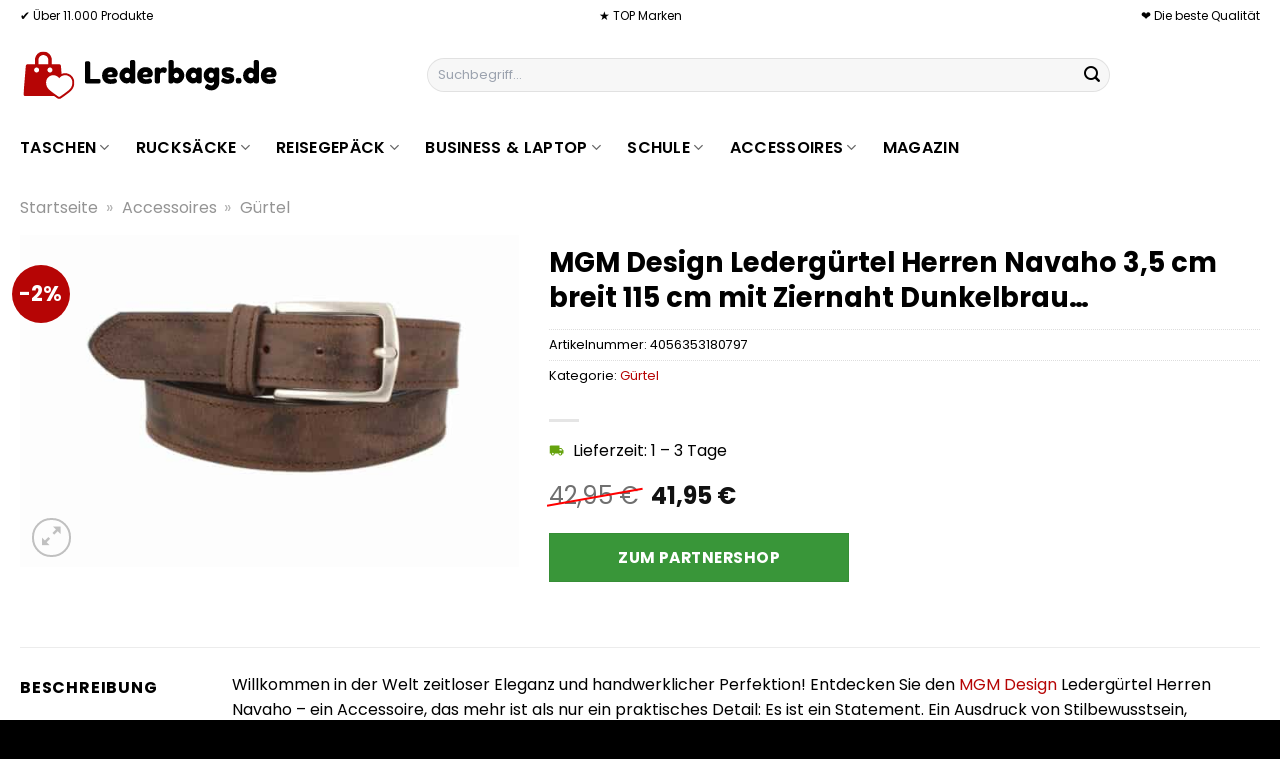

--- FILE ---
content_type: text/html; charset=UTF-8
request_url: https://www.lederbags.de/mgm-design-lederguertel-herren-navaho-35-cm-breit-115-cm-mit-ziernaht-dunkelbrau/
body_size: 32391
content:
<!DOCTYPE html>
<html lang="de" class="loading-site no-js">
<head><meta charset="UTF-8" /><script>if(navigator.userAgent.match(/MSIE|Internet Explorer/i)||navigator.userAgent.match(/Trident\/7\..*?rv:11/i)){var href=document.location.href;if(!href.match(/[?&]nowprocket/)){if(href.indexOf("?")==-1){if(href.indexOf("#")==-1){document.location.href=href+"?nowprocket=1"}else{document.location.href=href.replace("#","?nowprocket=1#")}}else{if(href.indexOf("#")==-1){document.location.href=href+"&nowprocket=1"}else{document.location.href=href.replace("#","&nowprocket=1#")}}}}</script><script>class RocketLazyLoadScripts{constructor(){this.v="1.2.4",this.triggerEvents=["keydown","mousedown","mousemove","touchmove","touchstart","touchend","wheel"],this.userEventHandler=this._triggerListener.bind(this),this.touchStartHandler=this._onTouchStart.bind(this),this.touchMoveHandler=this._onTouchMove.bind(this),this.touchEndHandler=this._onTouchEnd.bind(this),this.clickHandler=this._onClick.bind(this),this.interceptedClicks=[],window.addEventListener("pageshow",t=>{this.persisted=t.persisted}),window.addEventListener("DOMContentLoaded",()=>{this._preconnect3rdParties()}),this.delayedScripts={normal:[],async:[],defer:[]},this.trash=[],this.allJQueries=[]}_addUserInteractionListener(t){if(document.hidden){t._triggerListener();return}this.triggerEvents.forEach(e=>window.addEventListener(e,t.userEventHandler,{passive:!0})),window.addEventListener("touchstart",t.touchStartHandler,{passive:!0}),window.addEventListener("mousedown",t.touchStartHandler),document.addEventListener("visibilitychange",t.userEventHandler)}_removeUserInteractionListener(){this.triggerEvents.forEach(t=>window.removeEventListener(t,this.userEventHandler,{passive:!0})),document.removeEventListener("visibilitychange",this.userEventHandler)}_onTouchStart(t){"HTML"!==t.target.tagName&&(window.addEventListener("touchend",this.touchEndHandler),window.addEventListener("mouseup",this.touchEndHandler),window.addEventListener("touchmove",this.touchMoveHandler,{passive:!0}),window.addEventListener("mousemove",this.touchMoveHandler),t.target.addEventListener("click",this.clickHandler),this._renameDOMAttribute(t.target,"onclick","rocket-onclick"),this._pendingClickStarted())}_onTouchMove(t){window.removeEventListener("touchend",this.touchEndHandler),window.removeEventListener("mouseup",this.touchEndHandler),window.removeEventListener("touchmove",this.touchMoveHandler,{passive:!0}),window.removeEventListener("mousemove",this.touchMoveHandler),t.target.removeEventListener("click",this.clickHandler),this._renameDOMAttribute(t.target,"rocket-onclick","onclick"),this._pendingClickFinished()}_onTouchEnd(){window.removeEventListener("touchend",this.touchEndHandler),window.removeEventListener("mouseup",this.touchEndHandler),window.removeEventListener("touchmove",this.touchMoveHandler,{passive:!0}),window.removeEventListener("mousemove",this.touchMoveHandler)}_onClick(t){t.target.removeEventListener("click",this.clickHandler),this._renameDOMAttribute(t.target,"rocket-onclick","onclick"),this.interceptedClicks.push(t),t.preventDefault(),t.stopPropagation(),t.stopImmediatePropagation(),this._pendingClickFinished()}_replayClicks(){window.removeEventListener("touchstart",this.touchStartHandler,{passive:!0}),window.removeEventListener("mousedown",this.touchStartHandler),this.interceptedClicks.forEach(t=>{t.target.dispatchEvent(new MouseEvent("click",{view:t.view,bubbles:!0,cancelable:!0}))})}_waitForPendingClicks(){return new Promise(t=>{this._isClickPending?this._pendingClickFinished=t:t()})}_pendingClickStarted(){this._isClickPending=!0}_pendingClickFinished(){this._isClickPending=!1}_renameDOMAttribute(t,e,r){t.hasAttribute&&t.hasAttribute(e)&&(event.target.setAttribute(r,event.target.getAttribute(e)),event.target.removeAttribute(e))}_triggerListener(){this._removeUserInteractionListener(this),"loading"===document.readyState?document.addEventListener("DOMContentLoaded",this._loadEverythingNow.bind(this)):this._loadEverythingNow()}_preconnect3rdParties(){let t=[];document.querySelectorAll("script[type=rocketlazyloadscript][data-rocket-src]").forEach(e=>{let r=e.getAttribute("data-rocket-src");if(r&&0!==r.indexOf("data:")){0===r.indexOf("//")&&(r=location.protocol+r);try{let i=new URL(r).origin;i!==location.origin&&t.push({src:i,crossOrigin:e.crossOrigin||"module"===e.getAttribute("data-rocket-type")})}catch(n){}}}),t=[...new Map(t.map(t=>[JSON.stringify(t),t])).values()],this._batchInjectResourceHints(t,"preconnect")}async _loadEverythingNow(){this.lastBreath=Date.now(),this._delayEventListeners(),this._delayJQueryReady(this),this._handleDocumentWrite(),this._registerAllDelayedScripts(),this._preloadAllScripts(),await this._loadScriptsFromList(this.delayedScripts.normal),await this._loadScriptsFromList(this.delayedScripts.defer),await this._loadScriptsFromList(this.delayedScripts.async);try{await this._triggerDOMContentLoaded(),await this._pendingWebpackRequests(this),await this._triggerWindowLoad()}catch(t){console.error(t)}window.dispatchEvent(new Event("rocket-allScriptsLoaded")),this._waitForPendingClicks().then(()=>{this._replayClicks()}),this._emptyTrash()}_registerAllDelayedScripts(){document.querySelectorAll("script[type=rocketlazyloadscript]").forEach(t=>{t.hasAttribute("data-rocket-src")?t.hasAttribute("async")&&!1!==t.async?this.delayedScripts.async.push(t):t.hasAttribute("defer")&&!1!==t.defer||"module"===t.getAttribute("data-rocket-type")?this.delayedScripts.defer.push(t):this.delayedScripts.normal.push(t):this.delayedScripts.normal.push(t)})}async _transformScript(t){if(await this._littleBreath(),!0===t.noModule&&"noModule"in HTMLScriptElement.prototype){t.setAttribute("data-rocket-status","skipped");return}return new Promise(navigator.userAgent.indexOf("Firefox/")>0||""===navigator.vendor?e=>{let r=document.createElement("script");[...t.attributes].forEach(t=>{let e=t.nodeName;"type"!==e&&("data-rocket-type"===e&&(e="type"),"data-rocket-src"===e&&(e="src"),r.setAttribute(e,t.nodeValue))}),t.text&&(r.text=t.text),r.hasAttribute("src")?(r.addEventListener("load",e),r.addEventListener("error",e)):(r.text=t.text,e());try{t.parentNode.replaceChild(r,t)}catch(i){e()}}:e=>{function r(){t.setAttribute("data-rocket-status","failed"),e()}try{let i=t.getAttribute("data-rocket-type"),n=t.getAttribute("data-rocket-src");i?(t.type=i,t.removeAttribute("data-rocket-type")):t.removeAttribute("type"),t.addEventListener("load",function r(){t.setAttribute("data-rocket-status","executed"),e()}),t.addEventListener("error",r),n?(t.removeAttribute("data-rocket-src"),t.src=n):t.src="data:text/javascript;base64,"+window.btoa(unescape(encodeURIComponent(t.text)))}catch(s){r()}})}async _loadScriptsFromList(t){let e=t.shift();return e&&e.isConnected?(await this._transformScript(e),this._loadScriptsFromList(t)):Promise.resolve()}_preloadAllScripts(){this._batchInjectResourceHints([...this.delayedScripts.normal,...this.delayedScripts.defer,...this.delayedScripts.async],"preload")}_batchInjectResourceHints(t,e){var r=document.createDocumentFragment();t.forEach(t=>{let i=t.getAttribute&&t.getAttribute("data-rocket-src")||t.src;if(i){let n=document.createElement("link");n.href=i,n.rel=e,"preconnect"!==e&&(n.as="script"),t.getAttribute&&"module"===t.getAttribute("data-rocket-type")&&(n.crossOrigin=!0),t.crossOrigin&&(n.crossOrigin=t.crossOrigin),t.integrity&&(n.integrity=t.integrity),r.appendChild(n),this.trash.push(n)}}),document.head.appendChild(r)}_delayEventListeners(){let t={};function e(e,r){!function e(r){!t[r]&&(t[r]={originalFunctions:{add:r.addEventListener,remove:r.removeEventListener},eventsToRewrite:[]},r.addEventListener=function(){arguments[0]=i(arguments[0]),t[r].originalFunctions.add.apply(r,arguments)},r.removeEventListener=function(){arguments[0]=i(arguments[0]),t[r].originalFunctions.remove.apply(r,arguments)});function i(e){return t[r].eventsToRewrite.indexOf(e)>=0?"rocket-"+e:e}}(e),t[e].eventsToRewrite.push(r)}function r(t,e){let r=t[e];Object.defineProperty(t,e,{get:()=>r||function(){},set(i){t["rocket"+e]=r=i}})}e(document,"DOMContentLoaded"),e(window,"DOMContentLoaded"),e(window,"load"),e(window,"pageshow"),e(document,"readystatechange"),r(document,"onreadystatechange"),r(window,"onload"),r(window,"onpageshow")}_delayJQueryReady(t){let e;function r(t){return t.split(" ").map(t=>"load"===t||0===t.indexOf("load.")?"rocket-jquery-load":t).join(" ")}function i(i){if(i&&i.fn&&!t.allJQueries.includes(i)){i.fn.ready=i.fn.init.prototype.ready=function(e){return t.domReadyFired?e.bind(document)(i):document.addEventListener("rocket-DOMContentLoaded",()=>e.bind(document)(i)),i([])};let n=i.fn.on;i.fn.on=i.fn.init.prototype.on=function(){return this[0]===window&&("string"==typeof arguments[0]||arguments[0]instanceof String?arguments[0]=r(arguments[0]):"object"==typeof arguments[0]&&Object.keys(arguments[0]).forEach(t=>{let e=arguments[0][t];delete arguments[0][t],arguments[0][r(t)]=e})),n.apply(this,arguments),this},t.allJQueries.push(i)}e=i}i(window.jQuery),Object.defineProperty(window,"jQuery",{get:()=>e,set(t){i(t)}})}async _pendingWebpackRequests(t){let e=document.querySelector("script[data-webpack]");async function r(){return new Promise(t=>{e.addEventListener("load",t),e.addEventListener("error",t)})}e&&(await r(),await t._requestAnimFrame(),await t._pendingWebpackRequests(t))}async _triggerDOMContentLoaded(){this.domReadyFired=!0,await this._littleBreath(),document.dispatchEvent(new Event("rocket-DOMContentLoaded")),await this._littleBreath(),window.dispatchEvent(new Event("rocket-DOMContentLoaded")),await this._littleBreath(),document.dispatchEvent(new Event("rocket-readystatechange")),await this._littleBreath(),document.rocketonreadystatechange&&document.rocketonreadystatechange()}async _triggerWindowLoad(){await this._littleBreath(),window.dispatchEvent(new Event("rocket-load")),await this._littleBreath(),window.rocketonload&&window.rocketonload(),await this._littleBreath(),this.allJQueries.forEach(t=>t(window).trigger("rocket-jquery-load")),await this._littleBreath();let t=new Event("rocket-pageshow");t.persisted=this.persisted,window.dispatchEvent(t),await this._littleBreath(),window.rocketonpageshow&&window.rocketonpageshow({persisted:this.persisted})}_handleDocumentWrite(){let t=new Map;document.write=document.writeln=function(e){let r=document.currentScript;r||console.error("WPRocket unable to document.write this: "+e);let i=document.createRange(),n=r.parentElement,s=t.get(r);void 0===s&&(s=r.nextSibling,t.set(r,s));let a=document.createDocumentFragment();i.setStart(a,0),a.appendChild(i.createContextualFragment(e)),n.insertBefore(a,s)}}async _littleBreath(){Date.now()-this.lastBreath>45&&(await this._requestAnimFrame(),this.lastBreath=Date.now())}async _requestAnimFrame(){return document.hidden?new Promise(t=>setTimeout(t)):new Promise(t=>requestAnimationFrame(t))}_emptyTrash(){this.trash.forEach(t=>t.remove())}static run(){let t=new RocketLazyLoadScripts;t._addUserInteractionListener(t)}}RocketLazyLoadScripts.run();</script>
	
	<link rel="profile" href="http://gmpg.org/xfn/11" />
	<link rel="pingback" href="https://www.lederbags.de/xmlrpc.php" />

	<script type="rocketlazyloadscript">(function(html){html.className = html.className.replace(/\bno-js\b/,'js')})(document.documentElement);</script>
<meta name='robots' content='index, follow, max-image-preview:large, max-snippet:-1, max-video-preview:-1' />
	<style>img:is([sizes="auto" i], [sizes^="auto," i]) { contain-intrinsic-size: 3000px 1500px }</style>
	<link rel="preload" href="https://www.lederbags.de/wp-content/plugins/rate-my-post/public/css/fonts/ratemypost.ttf" type="font/ttf" as="font" crossorigin="anonymous"><meta name="viewport" content="width=device-width, initial-scale=1" />
	<!-- This site is optimized with the Yoast SEO plugin v26.5 - https://yoast.com/wordpress/plugins/seo/ -->
	<title>MGM Design Ledergürtel Herren Navaho 3,5 cm breit 115 cm mit Ziernaht Dunkelbrau... hier günstig online kaufen</title>
	<meta name="description" content="Hier sehr günstig MGM Design Ledergürtel Herren Navaho 3,5 cm breit 115 cm mit Ziernaht Dunkelbrau... online kaufen ✓ Versand täglich durch Partner ✓ zum Top Preis ✓" />
	<link rel="canonical" href="https://www.lederbags.de/mgm-design-lederguertel-herren-navaho-35-cm-breit-115-cm-mit-ziernaht-dunkelbrau/" />
	<meta property="og:locale" content="de_DE" />
	<meta property="og:type" content="article" />
	<meta property="og:title" content="MGM Design Ledergürtel Herren Navaho 3,5 cm breit 115 cm mit Ziernaht Dunkelbrau... hier günstig online kaufen" />
	<meta property="og:description" content="Hier sehr günstig MGM Design Ledergürtel Herren Navaho 3,5 cm breit 115 cm mit Ziernaht Dunkelbrau... online kaufen ✓ Versand täglich durch Partner ✓ zum Top Preis ✓" />
	<meta property="og:url" content="https://www.lederbags.de/mgm-design-lederguertel-herren-navaho-35-cm-breit-115-cm-mit-ziernaht-dunkelbrau/" />
	<meta property="og:site_name" content="Lederbags.de" />
	<meta property="article:modified_time" content="2025-10-23T13:39:25+00:00" />
	<meta property="og:image" content="https://www.lederbags.de/wp-content/uploads/2023/08/ce05ade2afbe528e2dcb3b3bf0c4d113-5-scaled.jpg" />
	<meta property="og:image:width" content="2560" />
	<meta property="og:image:height" content="1702" />
	<meta property="og:image:type" content="image/jpeg" />
	<meta name="twitter:card" content="summary_large_image" />
	<meta name="twitter:label1" content="Geschätzte Lesezeit" />
	<meta name="twitter:data1" content="7 Minuten" />
	<script type="application/ld+json" class="yoast-schema-graph">{"@context":"https://schema.org","@graph":[{"@type":"WebPage","@id":"https://www.lederbags.de/mgm-design-lederguertel-herren-navaho-35-cm-breit-115-cm-mit-ziernaht-dunkelbrau/","url":"https://www.lederbags.de/mgm-design-lederguertel-herren-navaho-35-cm-breit-115-cm-mit-ziernaht-dunkelbrau/","name":"MGM Design Ledergürtel Herren Navaho 3,5 cm breit 115 cm mit Ziernaht Dunkelbrau... hier günstig online kaufen","isPartOf":{"@id":"https://www.lederbags.de/#website"},"primaryImageOfPage":{"@id":"https://www.lederbags.de/mgm-design-lederguertel-herren-navaho-35-cm-breit-115-cm-mit-ziernaht-dunkelbrau/#primaryimage"},"image":{"@id":"https://www.lederbags.de/mgm-design-lederguertel-herren-navaho-35-cm-breit-115-cm-mit-ziernaht-dunkelbrau/#primaryimage"},"thumbnailUrl":"https://www.lederbags.de/wp-content/uploads/2023/08/ce05ade2afbe528e2dcb3b3bf0c4d113-5-scaled.jpg","datePublished":"2023-08-18T11:27:26+00:00","dateModified":"2025-10-23T13:39:25+00:00","description":"Hier sehr günstig MGM Design Ledergürtel Herren Navaho 3,5 cm breit 115 cm mit Ziernaht Dunkelbrau... online kaufen ✓ Versand täglich durch Partner ✓ zum Top Preis ✓","breadcrumb":{"@id":"https://www.lederbags.de/mgm-design-lederguertel-herren-navaho-35-cm-breit-115-cm-mit-ziernaht-dunkelbrau/#breadcrumb"},"inLanguage":"de","potentialAction":[{"@type":"ReadAction","target":["https://www.lederbags.de/mgm-design-lederguertel-herren-navaho-35-cm-breit-115-cm-mit-ziernaht-dunkelbrau/"]}]},{"@type":"ImageObject","inLanguage":"de","@id":"https://www.lederbags.de/mgm-design-lederguertel-herren-navaho-35-cm-breit-115-cm-mit-ziernaht-dunkelbrau/#primaryimage","url":"https://www.lederbags.de/wp-content/uploads/2023/08/ce05ade2afbe528e2dcb3b3bf0c4d113-5-scaled.jpg","contentUrl":"https://www.lederbags.de/wp-content/uploads/2023/08/ce05ade2afbe528e2dcb3b3bf0c4d113-5-scaled.jpg","width":2560,"height":1702,"caption":"MGM Design Ledergürtel Herren Navaho 3"},{"@type":"BreadcrumbList","@id":"https://www.lederbags.de/mgm-design-lederguertel-herren-navaho-35-cm-breit-115-cm-mit-ziernaht-dunkelbrau/#breadcrumb","itemListElement":[{"@type":"ListItem","position":1,"name":"Startseite","item":"https://www.lederbags.de/"},{"@type":"ListItem","position":2,"name":"Shop","item":"https://www.lederbags.de/shop/"},{"@type":"ListItem","position":3,"name":"MGM Design Ledergürtel Herren Navaho 3,5 cm breit 115 cm mit Ziernaht Dunkelbrau&#8230;"}]},{"@type":"WebSite","@id":"https://www.lederbags.de/#website","url":"https://www.lederbags.de/","name":"Lederbags.de","description":"Handtaschen, Geldbörsen, Rücksäcke und mehr...online kaufen","publisher":{"@id":"https://www.lederbags.de/#organization"},"potentialAction":[{"@type":"SearchAction","target":{"@type":"EntryPoint","urlTemplate":"https://www.lederbags.de/?s={search_term_string}"},"query-input":{"@type":"PropertyValueSpecification","valueRequired":true,"valueName":"search_term_string"}}],"inLanguage":"de"},{"@type":"Organization","@id":"https://www.lederbags.de/#organization","name":"Lederbags.de","url":"https://www.lederbags.de/","logo":{"@type":"ImageObject","inLanguage":"de","@id":"https://www.lederbags.de/#/schema/logo/image/","url":"https://www.lederbags.de/wp-content/uploads/2023/08/lederbags-de-favicon.png","contentUrl":"https://www.lederbags.de/wp-content/uploads/2023/08/lederbags-de-favicon.png","width":50,"height":50,"caption":"Lederbags.de"},"image":{"@id":"https://www.lederbags.de/#/schema/logo/image/"}}]}</script>
	<!-- / Yoast SEO plugin. -->



<link rel='prefetch' href='https://www.lederbags.de/wp-content/themes/flatsome/assets/js/flatsome.js?ver=a0a7aee297766598a20e' />
<link rel='prefetch' href='https://www.lederbags.de/wp-content/themes/flatsome/assets/js/chunk.slider.js?ver=3.18.6' />
<link rel='prefetch' href='https://www.lederbags.de/wp-content/themes/flatsome/assets/js/chunk.popups.js?ver=3.18.6' />
<link rel='prefetch' href='https://www.lederbags.de/wp-content/themes/flatsome/assets/js/chunk.tooltips.js?ver=3.18.6' />
<link rel='prefetch' href='https://www.lederbags.de/wp-content/themes/flatsome/assets/js/woocommerce.js?ver=49415fe6a9266f32f1f2' />
<link data-minify="1" rel='stylesheet' id='maintenanceLayer-css' href='https://www.lederbags.de/wp-content/cache/min/1/wp-content/plugins/dailylead_maintenance/css/layer.css?ver=1761565445' type='text/css' media='all' />
<link data-minify="1" rel='stylesheet' id='rate-my-post-css' href='https://www.lederbags.de/wp-content/cache/min/1/wp-content/plugins/rate-my-post/public/css/rate-my-post.css?ver=1761565445' type='text/css' media='all' />
<style id='rate-my-post-inline-css' type='text/css'>
.rmp-widgets-container p {  font-size: 12px;}.rmp-rating-widget .rmp-icon--ratings {  font-size: 12px;}
</style>
<link rel='stylesheet' id='photoswipe-css' href='https://www.lederbags.de/wp-content/plugins/woocommerce/assets/css/photoswipe/photoswipe.min.css?ver=9.4.2' type='text/css' media='all' />
<link rel='stylesheet' id='photoswipe-default-skin-css' href='https://www.lederbags.de/wp-content/plugins/woocommerce/assets/css/photoswipe/default-skin/default-skin.min.css?ver=9.4.2' type='text/css' media='all' />
<style id='woocommerce-inline-inline-css' type='text/css'>
.woocommerce form .form-row .required { visibility: visible; }
</style>
<link rel='stylesheet' id='ez-toc-css' href='https://www.lederbags.de/wp-content/plugins/easy-table-of-contents/assets/css/screen.min.css?ver=2.0.78' type='text/css' media='all' />
<style id='ez-toc-inline-css' type='text/css'>
div#ez-toc-container .ez-toc-title {font-size: 120%;}div#ez-toc-container .ez-toc-title {font-weight: 500;}div#ez-toc-container ul li , div#ez-toc-container ul li a {font-size: 95%;}div#ez-toc-container ul li , div#ez-toc-container ul li a {font-weight: 500;}div#ez-toc-container nav ul ul li {font-size: 90%;}div#ez-toc-container {background: #fff;border: 1px solid #000000;}div#ez-toc-container p.ez-toc-title , #ez-toc-container .ez_toc_custom_title_icon , #ez-toc-container .ez_toc_custom_toc_icon {color: #000000;}div#ez-toc-container ul.ez-toc-list a {color: #000000;}div#ez-toc-container ul.ez-toc-list a:hover {color: #000000;}div#ez-toc-container ul.ez-toc-list a:visited {color: #000000;}.ez-toc-counter nav ul li a::before {color: ;}.ez-toc-box-title {font-weight: bold; margin-bottom: 10px; text-align: center; text-transform: uppercase; letter-spacing: 1px; color: #666; padding-bottom: 5px;position:absolute;top:-4%;left:5%;background-color: inherit;transition: top 0.3s ease;}.ez-toc-box-title.toc-closed {top:-25%;}
.ez-toc-container-direction {direction: ltr;}.ez-toc-counter ul{counter-reset: item ;}.ez-toc-counter nav ul li a::before {content: counters(item, '.', decimal) '. ';display: inline-block;counter-increment: item;flex-grow: 0;flex-shrink: 0;margin-right: .2em; float: left; }.ez-toc-widget-direction {direction: ltr;}.ez-toc-widget-container ul{counter-reset: item ;}.ez-toc-widget-container nav ul li a::before {content: counters(item, '.', decimal) '. ';display: inline-block;counter-increment: item;flex-grow: 0;flex-shrink: 0;margin-right: .2em; float: left; }
</style>
<link data-minify="1" rel='stylesheet' id='flatsome-main-css' href='https://www.lederbags.de/wp-content/cache/min/1/wp-content/themes/flatsome/assets/css/flatsome.css?ver=1761565445' type='text/css' media='all' />
<style id='flatsome-main-inline-css' type='text/css'>
@font-face {
				font-family: "fl-icons";
				font-display: block;
				src: url(https://www.lederbags.de/wp-content/themes/flatsome/assets/css/icons/fl-icons.eot?v=3.18.6);
				src:
					url(https://www.lederbags.de/wp-content/themes/flatsome/assets/css/icons/fl-icons.eot#iefix?v=3.18.6) format("embedded-opentype"),
					url(https://www.lederbags.de/wp-content/themes/flatsome/assets/css/icons/fl-icons.woff2?v=3.18.6) format("woff2"),
					url(https://www.lederbags.de/wp-content/themes/flatsome/assets/css/icons/fl-icons.ttf?v=3.18.6) format("truetype"),
					url(https://www.lederbags.de/wp-content/themes/flatsome/assets/css/icons/fl-icons.woff?v=3.18.6) format("woff"),
					url(https://www.lederbags.de/wp-content/themes/flatsome/assets/css/icons/fl-icons.svg?v=3.18.6#fl-icons) format("svg");
			}
</style>
<link data-minify="1" rel='stylesheet' id='flatsome-shop-css' href='https://www.lederbags.de/wp-content/cache/min/1/wp-content/themes/flatsome/assets/css/flatsome-shop.css?ver=1761565445' type='text/css' media='all' />
<script data-minify="1" type="text/javascript" src="https://www.lederbags.de/wp-content/cache/min/1/wp-content/plugins/dailylead_maintenance/js/layerShow.js?ver=1761565445" id="maintenanceLayerShow-js" defer></script>
<script data-minify="1" type="text/javascript" src="https://www.lederbags.de/wp-content/cache/min/1/wp-content/plugins/dailylead_maintenance/js/layer.js?ver=1761565445" id="maintenanceLayer-js" defer></script>
<script type="rocketlazyloadscript" data-rocket-type="text/javascript" data-rocket-src="https://www.lederbags.de/wp-includes/js/jquery/jquery.min.js?ver=3.7.1" id="jquery-core-js" defer></script>
<script type="rocketlazyloadscript" data-rocket-type="text/javascript" data-rocket-src="https://www.lederbags.de/wp-content/plugins/woocommerce/assets/js/jquery-blockui/jquery.blockUI.min.js?ver=2.7.0-wc.9.4.2" id="jquery-blockui-js" data-wp-strategy="defer" defer></script>
<script type="text/javascript" id="wc-add-to-cart-js-extra">
/* <![CDATA[ */
var wc_add_to_cart_params = {"ajax_url":"\/wp-admin\/admin-ajax.php","wc_ajax_url":"\/?wc-ajax=%%endpoint%%","i18n_view_cart":"Warenkorb anzeigen","cart_url":"https:\/\/www.lederbags.de","is_cart":"","cart_redirect_after_add":"no"};
/* ]]> */
</script>
<script type="rocketlazyloadscript" data-rocket-type="text/javascript" data-rocket-src="https://www.lederbags.de/wp-content/plugins/woocommerce/assets/js/frontend/add-to-cart.min.js?ver=9.4.2" id="wc-add-to-cart-js" defer="defer" data-wp-strategy="defer"></script>
<script type="rocketlazyloadscript" data-rocket-type="text/javascript" data-rocket-src="https://www.lederbags.de/wp-content/plugins/woocommerce/assets/js/photoswipe/photoswipe.min.js?ver=4.1.1-wc.9.4.2" id="photoswipe-js" defer="defer" data-wp-strategy="defer"></script>
<script type="rocketlazyloadscript" data-rocket-type="text/javascript" data-rocket-src="https://www.lederbags.de/wp-content/plugins/woocommerce/assets/js/photoswipe/photoswipe-ui-default.min.js?ver=4.1.1-wc.9.4.2" id="photoswipe-ui-default-js" defer="defer" data-wp-strategy="defer"></script>
<script type="text/javascript" id="wc-single-product-js-extra">
/* <![CDATA[ */
var wc_single_product_params = {"i18n_required_rating_text":"Bitte w\u00e4hle eine Bewertung","review_rating_required":"yes","flexslider":{"rtl":false,"animation":"slide","smoothHeight":true,"directionNav":false,"controlNav":"thumbnails","slideshow":false,"animationSpeed":500,"animationLoop":false,"allowOneSlide":false},"zoom_enabled":"","zoom_options":[],"photoswipe_enabled":"1","photoswipe_options":{"shareEl":false,"closeOnScroll":false,"history":false,"hideAnimationDuration":0,"showAnimationDuration":0},"flexslider_enabled":""};
/* ]]> */
</script>
<script type="rocketlazyloadscript" data-rocket-type="text/javascript" data-rocket-src="https://www.lederbags.de/wp-content/plugins/woocommerce/assets/js/frontend/single-product.min.js?ver=9.4.2" id="wc-single-product-js" defer="defer" data-wp-strategy="defer"></script>
<script type="rocketlazyloadscript" data-rocket-type="text/javascript" data-rocket-src="https://www.lederbags.de/wp-content/plugins/woocommerce/assets/js/js-cookie/js.cookie.min.js?ver=2.1.4-wc.9.4.2" id="js-cookie-js" data-wp-strategy="defer" defer></script>
<style>.woocommerce-product-gallery{ opacity: 1 !important; }</style><script type="rocketlazyloadscript">
  var _paq = window._paq = window._paq || [];
  /* tracker methods like "setCustomDimension" should be called before "trackPageView" */
  _paq.push(['trackPageView']);
  _paq.push(['enableLinkTracking']);
  (function() {
    var u="https://stats.dailylead.de/";
    _paq.push(['setTrackerUrl', u+'matomo.php']);
    _paq.push(['setSiteId', '143']);
    var d=document, g=d.createElement('script'), s=d.getElementsByTagName('script')[0];
    g.async=true; g.src=u+'matomo.js'; s.parentNode.insertBefore(g,s);
  })();
</script>
<script type="rocketlazyloadscript" data-minify="1" data-host="https://digistats.de" data-dnt="false" data-rocket-src="https://www.lederbags.de/wp-content/cache/min/1/js/script.js?ver=1761565445" id="ZwSg9rf6GA" async defer></script>	<noscript><style>.woocommerce-product-gallery{ opacity: 1 !important; }</style></noscript>
	<style class='wp-fonts-local' type='text/css'>
@font-face{font-family:Inter;font-style:normal;font-weight:300 900;font-display:fallback;src:url('https://www.lederbags.de/wp-content/plugins/woocommerce/assets/fonts/Inter-VariableFont_slnt,wght.woff2') format('woff2');font-stretch:normal;}
@font-face{font-family:Cardo;font-style:normal;font-weight:400;font-display:fallback;src:url('https://www.lederbags.de/wp-content/plugins/woocommerce/assets/fonts/cardo_normal_400.woff2') format('woff2');}
</style>
<link rel="icon" href="https://www.lederbags.de/wp-content/uploads/2023/08/cropped-lederbags-de-favicon-32x32.png" sizes="32x32" />
<link rel="icon" href="https://www.lederbags.de/wp-content/uploads/2023/08/cropped-lederbags-de-favicon-192x192.png" sizes="192x192" />
<link rel="apple-touch-icon" href="https://www.lederbags.de/wp-content/uploads/2023/08/cropped-lederbags-de-favicon-180x180.png" />
<meta name="msapplication-TileImage" content="https://www.lederbags.de/wp-content/uploads/2023/08/cropped-lederbags-de-favicon-270x270.png" />
<style id="custom-css" type="text/css">:root {--primary-color: #b60505;--fs-color-primary: #b60505;--fs-color-secondary: #399639;--fs-color-success: #7a9c59;--fs-color-alert: #b20000;--fs-experimental-link-color: #b60505;--fs-experimental-link-color-hover: #000000;}.tooltipster-base {--tooltip-color: #fff;--tooltip-bg-color: #000;}.off-canvas-right .mfp-content, .off-canvas-left .mfp-content {--drawer-width: 300px;}.off-canvas .mfp-content.off-canvas-cart {--drawer-width: 360px;}.container-width, .full-width .ubermenu-nav, .container, .row{max-width: 1270px}.row.row-collapse{max-width: 1240px}.row.row-small{max-width: 1262.5px}.row.row-large{max-width: 1300px}.header-main{height: 90px}#logo img{max-height: 90px}#logo{width:260px;}.header-bottom{min-height: 55px}.header-top{min-height: 30px}.transparent .header-main{height: 90px}.transparent #logo img{max-height: 90px}.has-transparent + .page-title:first-of-type,.has-transparent + #main > .page-title,.has-transparent + #main > div > .page-title,.has-transparent + #main .page-header-wrapper:first-of-type .page-title{padding-top: 170px;}.header.show-on-scroll,.stuck .header-main{height:70px!important}.stuck #logo img{max-height: 70px!important}.search-form{ width: 70%;}.header-bottom {background-color: #ffffff}.top-bar-nav > li > a{line-height: 16px }.stuck .header-main .nav > li > a{line-height: 50px }.header-bottom-nav > li > a{line-height: 16px }@media (max-width: 549px) {.header-main{height: 70px}#logo img{max-height: 70px}}.header-top{background-color:#ffffff!important;}body{color: #000000}h1,h2,h3,h4,h5,h6,.heading-font{color: #000000;}body{font-size: 100%;}@media screen and (max-width: 549px){body{font-size: 100%;}}body{font-family: Poppins, sans-serif;}body {font-weight: 400;font-style: normal;}.nav > li > a {font-family: Poppins, sans-serif;}.mobile-sidebar-levels-2 .nav > li > ul > li > a {font-family: Poppins, sans-serif;}.nav > li > a,.mobile-sidebar-levels-2 .nav > li > ul > li > a {font-weight: 600;font-style: normal;}h1,h2,h3,h4,h5,h6,.heading-font, .off-canvas-center .nav-sidebar.nav-vertical > li > a{font-family: Poppins, sans-serif;}h1,h2,h3,h4,h5,h6,.heading-font,.banner h1,.banner h2 {font-weight: 700;font-style: normal;}.alt-font{font-family: "Dancing Script", sans-serif;}.alt-font {font-weight: 400!important;font-style: normal!important;}.header:not(.transparent) .top-bar-nav > li > a {color: #000000;}.header:not(.transparent) .header-bottom-nav.nav > li > a{color: #000000;}.widget:where(:not(.widget_shopping_cart)) a{color: #000000;}.widget:where(:not(.widget_shopping_cart)) a:hover{color: #b60505;}.widget .tagcloud a:hover{border-color: #b60505; background-color: #b60505;}.has-equal-box-heights .box-image {padding-top: 100%;}.badge-inner.on-sale{background-color: #b60505}@media screen and (min-width: 550px){.products .box-vertical .box-image{min-width: 300px!important;width: 300px!important;}}.absolute-footer, html{background-color: #000000}.page-title-small + main .product-container > .row{padding-top:0;}.nav-vertical-fly-out > li + li {border-top-width: 1px; border-top-style: solid;}/* Custom CSS */.header-vertical-menu__fly-out .current-dropdown.menu-item .nav-dropdown {display: block;}.header-vertical-menu__opener {font-size: initial;}.off-canvas-right .mfp-content, .off-canvas-left .mfp-content {max-width: 320px;width:100%}.off-canvas-left.mfp-ready .mfp-close {color: black;}.product-summary .woocommerce-Price-currencySymbol {font-size: inherit;vertical-align: inherit;margin-top: inherit;}.product-section-title-related {text-align: center;padding-top: 45px;}.yith-wcwl-add-to-wishlist {margin-top: 10px;margin-bottom: 30px;}.page-title {margin-top: 20px;}@media screen and (min-width: 850px) {.page-title-inner {padding-top: 0;min-height: auto;}}/*** START Sticky Banner ***/.sticky-add-to-cart__product img {display: none;}.sticky-add-to-cart__product .product-title-small {display: none;}.sticky-add-to-cart--active .cart {padding-top: 5px;padding-bottom: 5px;max-width: 250px;flex-grow: 1;font-size: smaller;margin-bottom: 0;}.sticky-add-to-cart.sticky-add-to-cart--active .single_add_to_cart_button{margin: 0;padding-top: 10px;padding-bottom: 10px;border-radius: 99px;width: 100%;line-height: 1.5;}.single_add_to_cart_button,.sticky-add-to-cart:not(.sticky-add-to-cart--active) .single_add_to_cart_button {padding: 5px;max-width: 300px;width:100%;margin:0;}.sticky-add-to-cart--active {-webkit-backdrop-filter: blur(7px);backdrop-filter: blur(7px);display: flex;justify-content: center;padding: 3px 10px;}.sticky-add-to-cart__product .product-title-small {height: 14px;overflow: hidden;}.sticky-add-to-cart--active .woocommerce-variation-price, .sticky-add-to-cart--active .product-page-price {font-size: 24px;}.sticky-add-to-cart--active .price del {font-size: 50%;margin-bottom: 4px;}.sticky-add-to-cart--active .price del::after {width: 50%;}.sticky-add-to-cart__product {margin-right: 5px;}/*** END Sticky Banner ***/.yadore {display: grid;grid-template-columns: repeat(4,minmax(0,1fr));gap:1rem;}.col-4 .yadore {display: grid;grid-template-columns: repeat(4,minmax(0,1fr));gap:1rem;}.yadore .yadore-item {background: #fff;border-radius: 15px;}.yadore .yadore-item li.delivery_time,.yadore .yadore-item li.stock_status,.yadore .yadore-item li.stock_status.nicht {list-style-type: none;padding: 0px 0 0px 24px;margin: 0px!important;}.yadore .yadore-item img:not(.logo) {min-height: 170px;max-height: 170px;}.yadore .yadore-item img.logo {max-width: 70px;max-height: 30px;}.ayo-logo-name {margin-top: 12px;display: block;white-space: nowrap;font-size: xx-small;}.product-info {display: flex;flex-direction: column;padding-bottom: 0;}.product-info.product-title {order: 1;}.product-info .is-divider {order: 2;}.product-info .product-short-description {order: 3;}.product-info .product-short-description li {list-style-type: none;padding: 0px 0 0px 24px;margin: 0px 0px 3px 0px!important;}li.delivery_time,.product-info .product-short-description li.delivery_time {background: url([data-uri]) no-repeat left center;}li.delivery_time,.product-info .product-short-description li.delivery_time {background: url([data-uri]) no-repeat left center;}li.stock_status,.product-info .product-short-description li.stock_status {background: url([data-uri]) no-repeat left center;}li.stock_status.nicht,.product-info .product-short-description li.stock_status.nicht {background: url([data-uri]) no-repeat left center;}.product-info .price-wrapper {order: 4;}.product-info .price-wrapper .price {margin: 0;}.product-info .cart,.product-info .sticky-add-to-cart-wrapper {order:5;margin: 25px 0;}.product-info .yith-wcwl-add-to-wishlist {order: 6;margin: 0;}.overflow-hidden { overflow: hidden;}.overflow-hidden.banner h3 {line-height: 0;}.nowrap { white-space: nowrap;}.height-40 {height: 40px !important;}.m-0 {margin: 0 !important;}a.stretched-link:after {position: absolute;top: 0;right: 0;bottom: 0;left: 0;pointer-events: auto;content: "";background-color: rgba(0,0,0,0.0);z-index: 1;}.z-index-0 {z-index: 0;}.z-index-10 {z-index: 10;}.price del {text-decoration-line: none;position: relative;}.price del::after {content: '';position: absolute;border-top: 2px solid red;width: 100%;height: 100%;left: 0;transform: rotate(-10deg);top: 50%;}.product-small.box .box-image .image-cover img {object-fit: contain;}.product-small.box .box-image {text-align: center;}.product-small.box .box-text .title-wrapper {max-height: 75px;overflow: hidden;margin-bottom: 15px;}.woocommerce-product-gallery__wrapper .woocommerce-product-gallery__image a img {max-height: 420px;width: auto;margin: 0 auto;display: block;}.has-equal-box-heights .box-image img {-o-object-fit: contain;object-fit: contain;}/* START Mobile Menu */.off-canvas-left .mfp-content, .off-canvas-right .mfp-content {width: 85%;max-width: 360px;}.off-canvas-left .mfp-content .nav>li>a, .off-canvas-right .mfp-content .nav>li>a,.mobile-sidebar-levels-2 .nav-slide>li>.sub-menu>li:not(.nav-slide-header)>a, .mobile-sidebar-levels-2 .nav-slide>li>ul.children>li:not(.nav-slide-header)>a {font-size: 1.1em;color: #000;}.mobile-sidebar-levels-2 .nav-slide>li>.sub-menu>li:not(.nav-slide-header)>a, .mobile-sidebar-levels-2 .nav-slide>li>ul.children>li:not(.nav-slide-header)>a {text-transform: none;}/* END Mobile Menu *//*** START MENU frühes umschalten auf MobileCSS ***/@media (min-width: 850px) and (max-width: 1000px) {header [data-show=show-for-medium], header .show-for-medium {display: block !important;}}@media (max-width: 1000px) {header [data-show=hide-for-medium], header .hide-for-medium {display: none !important;}.medium-logo-center .logo {-webkit-box-ordinal-group: 2;-ms-flex-order: 2;order: 2;}header .show-for-medium.flex-right {-webkit-box-ordinal-group: 3;-ms-flex-order: 3;order: 3;}.medium-logo-center .logo img {margin: 0 auto;}}/*** END MENUfrühes umschalten auf MobileCSS ***/#masthead .flex-left .header-nav.header-nav-main.nav.nav-left {-webkit-box-pack: center;-ms-flex-pack: center;justify-content: center;}.logo-left .logo {margin-left: 0;margin-right: 0px;}.product-title a {color: #000000;}.product-title a:hover {color: var(--fs-experimental-link-color);}/* Custom CSS Tablet */@media (max-width: 849px){.nav li a,.nav-vertical>li>ul li a,.nav-slide-header .toggle,.mobile-sidebar-levels-2 .nav-slide>li>ul.children>li>a, .mobile-sidebar-levels-2 .nav-slide>li>.sub-menu>li>a {color: #000 !important;opacity: 1;}/*** START Sticky Banner ***/.sticky-add-to-cart--active {justify-content: space-between;font-size: .9em;}/*** END Sticky Banner ***/.post-title.is-large {font-size: 1.75em;}}/* Custom CSS Mobile */@media (max-width: 549px){/*** START Sticky Banner ***/.sticky-add-to-cart:not(.sticky-add-to-cart--active) {width: 100% !important;max-width: 100%;}.sticky-add-to-cart:not(.sticky-add-to-cart--active) .single_add_to_cart_button {padding: 5px 25px;max-width: 100%;}/*** END Sticky Banner ***/.single_add_to_cart_button {padding: 5px 25px;max-width: 100%;width: 100%;}.yadore,.col-4 .yadore {grid-template-columns: repeat(1,minmax(0,1fr));}}.label-new.menu-item > a:after{content:"Neu";}.label-hot.menu-item > a:after{content:"Hot";}.label-sale.menu-item > a:after{content:"Aktion";}.label-popular.menu-item > a:after{content:"Beliebt";}</style><style id="kirki-inline-styles">/* devanagari */
@font-face {
  font-family: 'Poppins';
  font-style: normal;
  font-weight: 400;
  font-display: swap;
  src: url(https://www.lederbags.de/wp-content/fonts/poppins/pxiEyp8kv8JHgFVrJJbecmNE.woff2) format('woff2');
  unicode-range: U+0900-097F, U+1CD0-1CF9, U+200C-200D, U+20A8, U+20B9, U+20F0, U+25CC, U+A830-A839, U+A8E0-A8FF, U+11B00-11B09;
}
/* latin-ext */
@font-face {
  font-family: 'Poppins';
  font-style: normal;
  font-weight: 400;
  font-display: swap;
  src: url(https://www.lederbags.de/wp-content/fonts/poppins/pxiEyp8kv8JHgFVrJJnecmNE.woff2) format('woff2');
  unicode-range: U+0100-02BA, U+02BD-02C5, U+02C7-02CC, U+02CE-02D7, U+02DD-02FF, U+0304, U+0308, U+0329, U+1D00-1DBF, U+1E00-1E9F, U+1EF2-1EFF, U+2020, U+20A0-20AB, U+20AD-20C0, U+2113, U+2C60-2C7F, U+A720-A7FF;
}
/* latin */
@font-face {
  font-family: 'Poppins';
  font-style: normal;
  font-weight: 400;
  font-display: swap;
  src: url(https://www.lederbags.de/wp-content/fonts/poppins/pxiEyp8kv8JHgFVrJJfecg.woff2) format('woff2');
  unicode-range: U+0000-00FF, U+0131, U+0152-0153, U+02BB-02BC, U+02C6, U+02DA, U+02DC, U+0304, U+0308, U+0329, U+2000-206F, U+20AC, U+2122, U+2191, U+2193, U+2212, U+2215, U+FEFF, U+FFFD;
}
/* devanagari */
@font-face {
  font-family: 'Poppins';
  font-style: normal;
  font-weight: 600;
  font-display: swap;
  src: url(https://www.lederbags.de/wp-content/fonts/poppins/pxiByp8kv8JHgFVrLEj6Z11lFc-K.woff2) format('woff2');
  unicode-range: U+0900-097F, U+1CD0-1CF9, U+200C-200D, U+20A8, U+20B9, U+20F0, U+25CC, U+A830-A839, U+A8E0-A8FF, U+11B00-11B09;
}
/* latin-ext */
@font-face {
  font-family: 'Poppins';
  font-style: normal;
  font-weight: 600;
  font-display: swap;
  src: url(https://www.lederbags.de/wp-content/fonts/poppins/pxiByp8kv8JHgFVrLEj6Z1JlFc-K.woff2) format('woff2');
  unicode-range: U+0100-02BA, U+02BD-02C5, U+02C7-02CC, U+02CE-02D7, U+02DD-02FF, U+0304, U+0308, U+0329, U+1D00-1DBF, U+1E00-1E9F, U+1EF2-1EFF, U+2020, U+20A0-20AB, U+20AD-20C0, U+2113, U+2C60-2C7F, U+A720-A7FF;
}
/* latin */
@font-face {
  font-family: 'Poppins';
  font-style: normal;
  font-weight: 600;
  font-display: swap;
  src: url(https://www.lederbags.de/wp-content/fonts/poppins/pxiByp8kv8JHgFVrLEj6Z1xlFQ.woff2) format('woff2');
  unicode-range: U+0000-00FF, U+0131, U+0152-0153, U+02BB-02BC, U+02C6, U+02DA, U+02DC, U+0304, U+0308, U+0329, U+2000-206F, U+20AC, U+2122, U+2191, U+2193, U+2212, U+2215, U+FEFF, U+FFFD;
}
/* devanagari */
@font-face {
  font-family: 'Poppins';
  font-style: normal;
  font-weight: 700;
  font-display: swap;
  src: url(https://www.lederbags.de/wp-content/fonts/poppins/pxiByp8kv8JHgFVrLCz7Z11lFc-K.woff2) format('woff2');
  unicode-range: U+0900-097F, U+1CD0-1CF9, U+200C-200D, U+20A8, U+20B9, U+20F0, U+25CC, U+A830-A839, U+A8E0-A8FF, U+11B00-11B09;
}
/* latin-ext */
@font-face {
  font-family: 'Poppins';
  font-style: normal;
  font-weight: 700;
  font-display: swap;
  src: url(https://www.lederbags.de/wp-content/fonts/poppins/pxiByp8kv8JHgFVrLCz7Z1JlFc-K.woff2) format('woff2');
  unicode-range: U+0100-02BA, U+02BD-02C5, U+02C7-02CC, U+02CE-02D7, U+02DD-02FF, U+0304, U+0308, U+0329, U+1D00-1DBF, U+1E00-1E9F, U+1EF2-1EFF, U+2020, U+20A0-20AB, U+20AD-20C0, U+2113, U+2C60-2C7F, U+A720-A7FF;
}
/* latin */
@font-face {
  font-family: 'Poppins';
  font-style: normal;
  font-weight: 700;
  font-display: swap;
  src: url(https://www.lederbags.de/wp-content/fonts/poppins/pxiByp8kv8JHgFVrLCz7Z1xlFQ.woff2) format('woff2');
  unicode-range: U+0000-00FF, U+0131, U+0152-0153, U+02BB-02BC, U+02C6, U+02DA, U+02DC, U+0304, U+0308, U+0329, U+2000-206F, U+20AC, U+2122, U+2191, U+2193, U+2212, U+2215, U+FEFF, U+FFFD;
}/* vietnamese */
@font-face {
  font-family: 'Dancing Script';
  font-style: normal;
  font-weight: 400;
  font-display: swap;
  src: url(https://www.lederbags.de/wp-content/fonts/dancing-script/If2cXTr6YS-zF4S-kcSWSVi_sxjsohD9F50Ruu7BMSo3Rep8ltA.woff2) format('woff2');
  unicode-range: U+0102-0103, U+0110-0111, U+0128-0129, U+0168-0169, U+01A0-01A1, U+01AF-01B0, U+0300-0301, U+0303-0304, U+0308-0309, U+0323, U+0329, U+1EA0-1EF9, U+20AB;
}
/* latin-ext */
@font-face {
  font-family: 'Dancing Script';
  font-style: normal;
  font-weight: 400;
  font-display: swap;
  src: url(https://www.lederbags.de/wp-content/fonts/dancing-script/If2cXTr6YS-zF4S-kcSWSVi_sxjsohD9F50Ruu7BMSo3ROp8ltA.woff2) format('woff2');
  unicode-range: U+0100-02BA, U+02BD-02C5, U+02C7-02CC, U+02CE-02D7, U+02DD-02FF, U+0304, U+0308, U+0329, U+1D00-1DBF, U+1E00-1E9F, U+1EF2-1EFF, U+2020, U+20A0-20AB, U+20AD-20C0, U+2113, U+2C60-2C7F, U+A720-A7FF;
}
/* latin */
@font-face {
  font-family: 'Dancing Script';
  font-style: normal;
  font-weight: 400;
  font-display: swap;
  src: url(https://www.lederbags.de/wp-content/fonts/dancing-script/If2cXTr6YS-zF4S-kcSWSVi_sxjsohD9F50Ruu7BMSo3Sup8.woff2) format('woff2');
  unicode-range: U+0000-00FF, U+0131, U+0152-0153, U+02BB-02BC, U+02C6, U+02DA, U+02DC, U+0304, U+0308, U+0329, U+2000-206F, U+20AC, U+2122, U+2191, U+2193, U+2212, U+2215, U+FEFF, U+FFFD;
}</style><noscript><style id="rocket-lazyload-nojs-css">.rll-youtube-player, [data-lazy-src]{display:none !important;}</style></noscript></head>

<body class="wp-singular product-template-default single single-product postid-26583 wp-theme-flatsome wp-child-theme-flatsome-child theme-flatsome woocommerce woocommerce-page woocommerce-no-js lightbox nav-dropdown-has-arrow nav-dropdown-has-shadow nav-dropdown-has-border mobile-submenu-slide mobile-submenu-slide-levels-2">


<a class="skip-link screen-reader-text" href="#main">Zum Inhalt springen</a>

<div id="wrapper">

	
	<header id="header" class="header ">
		<div class="header-wrapper">
			<div id="top-bar" class="header-top hide-for-sticky flex-has-center hide-for-medium">
    <div class="flex-row container">
      <div class="flex-col hide-for-medium flex-left">
          <ul class="nav nav-left medium-nav-center nav-small  nav-divided">
              <li class="html custom html_topbar_left">✔ Über 11.000 Produkte</li>          </ul>
      </div>

      <div class="flex-col hide-for-medium flex-center">
          <ul class="nav nav-center nav-small  nav-divided">
              <li class="html custom html_topbar_right">★ TOP Marken</li>          </ul>
      </div>

      <div class="flex-col hide-for-medium flex-right">
         <ul class="nav top-bar-nav nav-right nav-small  nav-divided">
              <li class="html custom html_top_right_text">❤ Die beste Qualität</li>          </ul>
      </div>

      
    </div>
</div>
<div id="masthead" class="header-main hide-for-sticky">
      <div class="header-inner flex-row container logo-left medium-logo-center" role="navigation">

          <!-- Logo -->
          <div id="logo" class="flex-col logo">
            
<!-- Header logo -->
<a href="https://www.lederbags.de/" title="Lederbags.de - Handtaschen, Geldbörsen, Rücksäcke und mehr&#8230;online kaufen" rel="home">
		<img width="1" height="1" src="data:image/svg+xml,%3Csvg%20xmlns='http://www.w3.org/2000/svg'%20viewBox='0%200%201%201'%3E%3C/svg%3E" class="header_logo header-logo" alt="Lederbags.de" data-lazy-src="https://www.lederbags.de/wp-content/uploads/2023/08/lederbags-de-logo.svg"/><noscript><img width="1" height="1" src="https://www.lederbags.de/wp-content/uploads/2023/08/lederbags-de-logo.svg" class="header_logo header-logo" alt="Lederbags.de"/></noscript><img  width="1" height="1" src="data:image/svg+xml,%3Csvg%20xmlns='http://www.w3.org/2000/svg'%20viewBox='0%200%201%201'%3E%3C/svg%3E" class="header-logo-dark" alt="Lederbags.de" data-lazy-src="https://www.lederbags.de/wp-content/uploads/2023/08/lederbags-de-logo.svg"/><noscript><img  width="1" height="1" src="https://www.lederbags.de/wp-content/uploads/2023/08/lederbags-de-logo.svg" class="header-logo-dark" alt="Lederbags.de"/></noscript></a>
          </div>

          <!-- Mobile Left Elements -->
          <div class="flex-col show-for-medium flex-left">
            <ul class="mobile-nav nav nav-left ">
              <li class="header-search header-search-lightbox has-icon">
			<a href="#search-lightbox" aria-label="Suchen" data-open="#search-lightbox" data-focus="input.search-field"
		class="is-small">
		<i class="icon-search" style="font-size:16px;" ></i></a>
		
	<div id="search-lightbox" class="mfp-hide dark text-center">
		<div class="searchform-wrapper ux-search-box relative form-flat is-large"><form role="search" method="get" class="searchform" action="https://www.lederbags.de/">
	<div class="flex-row relative">
						<div class="flex-col flex-grow">
			<label class="screen-reader-text" for="woocommerce-product-search-field-0">Suche nach:</label>
			<input type="search" id="woocommerce-product-search-field-0" class="search-field mb-0" placeholder="Suchbegriff..." value="" name="s" />
			<input type="hidden" name="post_type" value="product" />
					</div>
		<div class="flex-col">
			<button type="submit" value="Suchen" class="ux-search-submit submit-button secondary button  icon mb-0" aria-label="Übermitteln">
				<i class="icon-search" ></i>			</button>
		</div>
	</div>
	<div class="live-search-results text-left z-top"></div>
</form>
</div>	</div>
</li>
            </ul>
          </div>

          <!-- Left Elements -->
          <div class="flex-col hide-for-medium flex-left
            flex-grow">
            <ul class="header-nav header-nav-main nav nav-left  nav-uppercase" >
              <li class="header-search-form search-form html relative has-icon">
	<div class="header-search-form-wrapper">
		<div class="searchform-wrapper ux-search-box relative form-flat is-normal"><form role="search" method="get" class="searchform" action="https://www.lederbags.de/">
	<div class="flex-row relative">
						<div class="flex-col flex-grow">
			<label class="screen-reader-text" for="woocommerce-product-search-field-1">Suche nach:</label>
			<input type="search" id="woocommerce-product-search-field-1" class="search-field mb-0" placeholder="Suchbegriff..." value="" name="s" />
			<input type="hidden" name="post_type" value="product" />
					</div>
		<div class="flex-col">
			<button type="submit" value="Suchen" class="ux-search-submit submit-button secondary button  icon mb-0" aria-label="Übermitteln">
				<i class="icon-search" ></i>			</button>
		</div>
	</div>
	<div class="live-search-results text-left z-top"></div>
</form>
</div>	</div>
</li>
            </ul>
          </div>

          <!-- Right Elements -->
          <div class="flex-col hide-for-medium flex-right">
            <ul class="header-nav header-nav-main nav nav-right  nav-uppercase">
                          </ul>
          </div>

          <!-- Mobile Right Elements -->
          <div class="flex-col show-for-medium flex-right">
            <ul class="mobile-nav nav nav-right ">
              <li class="nav-icon has-icon">
  		<a href="#" data-open="#main-menu" data-pos="right" data-bg="main-menu-overlay" data-color="" class="is-small" aria-label="Menü" aria-controls="main-menu" aria-expanded="false">

		  <i class="icon-menu" ></i>
		  		</a>
	</li>
            </ul>
          </div>

      </div>

      </div>
<div id="wide-nav" class="header-bottom wide-nav hide-for-sticky hide-for-medium">
    <div class="flex-row container">

                        <div class="flex-col hide-for-medium flex-left">
                <ul class="nav header-nav header-bottom-nav nav-left  nav-size-large nav-spacing-xlarge nav-uppercase">
                    <li id="menu-item-32496" class="menu-item menu-item-type-taxonomy menu-item-object-product_cat menu-item-has-children menu-item-32496 menu-item-design-default has-dropdown"><a href="https://www.lederbags.de/taschen/" class="nav-top-link" aria-expanded="false" aria-haspopup="menu">Taschen<i class="icon-angle-down" ></i></a>
<ul class="sub-menu nav-dropdown nav-dropdown-default">
	<li id="menu-item-32517" class="menu-item menu-item-type-taxonomy menu-item-object-product_cat menu-item-32517"><a href="https://www.lederbags.de/bauchtaschen/">Bauchtaschen</a></li>
	<li id="menu-item-32518" class="menu-item menu-item-type-taxonomy menu-item-object-product_cat menu-item-32518"><a href="https://www.lederbags.de/beuteltaschen/">Beuteltaschen</a></li>
	<li id="menu-item-32519" class="menu-item menu-item-type-taxonomy menu-item-object-product_cat menu-item-32519"><a href="https://www.lederbags.de/bowlingtaschen/">Bowlingtaschen</a></li>
	<li id="menu-item-32520" class="menu-item menu-item-type-taxonomy menu-item-object-product_cat menu-item-32520"><a href="https://www.lederbags.de/clutch-abendtaschen/">Clutch &amp; Abendtaschen</a></li>
	<li id="menu-item-32521" class="menu-item menu-item-type-taxonomy menu-item-object-product_cat menu-item-32521"><a href="https://www.lederbags.de/handtaschen/">Handtaschen</a></li>
	<li id="menu-item-32522" class="menu-item menu-item-type-taxonomy menu-item-object-product_cat menu-item-32522"><a href="https://www.lederbags.de/kindertaschen/">Kindertaschen</a></li>
	<li id="menu-item-32523" class="menu-item menu-item-type-taxonomy menu-item-object-product_cat menu-item-32523"><a href="https://www.lederbags.de/schultertaschen/">Schultertaschen</a></li>
	<li id="menu-item-32524" class="menu-item menu-item-type-taxonomy menu-item-object-product_cat menu-item-32524"><a href="https://www.lederbags.de/shopper/">Shopper</a></li>
	<li id="menu-item-32525" class="menu-item menu-item-type-taxonomy menu-item-object-product_cat menu-item-32525"><a href="https://www.lederbags.de/sporttaschen-taschen/">Sporttaschen</a></li>
	<li id="menu-item-32526" class="menu-item menu-item-type-taxonomy menu-item-object-product_cat menu-item-32526"><a href="https://www.lederbags.de/umhaengetaschen/">Umhängetaschen</a></li>
	<li id="menu-item-32527" class="menu-item menu-item-type-taxonomy menu-item-object-product_cat menu-item-32527"><a href="https://www.lederbags.de/weitere-taschen/">Weitere Taschen</a></li>
	<li id="menu-item-32528" class="menu-item menu-item-type-taxonomy menu-item-object-product_cat menu-item-32528"><a href="https://www.lederbags.de/wickeltaschen/">Wickeltaschen</a></li>
</ul>
</li>
<li id="menu-item-32494" class="menu-item menu-item-type-taxonomy menu-item-object-product_cat menu-item-has-children menu-item-32494 menu-item-design-default has-dropdown"><a href="https://www.lederbags.de/rucksaecke/" class="nav-top-link" aria-expanded="false" aria-haspopup="menu">Rucksäcke<i class="icon-angle-down" ></i></a>
<ul class="sub-menu nav-dropdown nav-dropdown-default">
	<li id="menu-item-32529" class="menu-item menu-item-type-taxonomy menu-item-object-product_cat menu-item-32529"><a href="https://www.lederbags.de/sportrucksaecke/">Sportrucksäcke</a></li>
	<li id="menu-item-32530" class="menu-item menu-item-type-taxonomy menu-item-object-product_cat menu-item-32530"><a href="https://www.lederbags.de/tagesrucksaecke/">Tagesrucksäcke</a></li>
	<li id="menu-item-32531" class="menu-item menu-item-type-taxonomy menu-item-object-product_cat menu-item-32531"><a href="https://www.lederbags.de/weitere-rucksaecke/">Weitere Rucksäcke</a></li>
</ul>
</li>
<li id="menu-item-32493" class="menu-item menu-item-type-taxonomy menu-item-object-product_cat menu-item-has-children menu-item-32493 menu-item-design-default has-dropdown"><a href="https://www.lederbags.de/reisegepaeck/" class="nav-top-link" aria-expanded="false" aria-haspopup="menu">Reisegepäck<i class="icon-angle-down" ></i></a>
<ul class="sub-menu nav-dropdown nav-dropdown-default">
	<li id="menu-item-32532" class="menu-item menu-item-type-taxonomy menu-item-object-product_cat menu-item-32532"><a href="https://www.lederbags.de/koffer/">Koffer</a></li>
	<li id="menu-item-32533" class="menu-item menu-item-type-taxonomy menu-item-object-product_cat menu-item-32533"><a href="https://www.lederbags.de/kulturtaschen/">Kulturtaschen</a></li>
	<li id="menu-item-32534" class="menu-item menu-item-type-taxonomy menu-item-object-product_cat menu-item-32534"><a href="https://www.lederbags.de/reisetaschen/">Reisetaschen</a></li>
	<li id="menu-item-32535" class="menu-item menu-item-type-taxonomy menu-item-object-product_cat menu-item-32535"><a href="https://www.lederbags.de/weiteres-reisegepaeck/">Weiteres Reisegepäck</a></li>
</ul>
</li>
<li id="menu-item-32492" class="menu-item menu-item-type-taxonomy menu-item-object-product_cat menu-item-has-children menu-item-32492 menu-item-design-default has-dropdown"><a href="https://www.lederbags.de/business-laptop/" class="nav-top-link" aria-expanded="false" aria-haspopup="menu">Business &amp; Laptop<i class="icon-angle-down" ></i></a>
<ul class="sub-menu nav-dropdown nav-dropdown-default">
	<li id="menu-item-32536" class="menu-item menu-item-type-taxonomy menu-item-object-product_cat menu-item-32536"><a href="https://www.lederbags.de/aktentaschen/">Aktentaschen</a></li>
	<li id="menu-item-32537" class="menu-item menu-item-type-taxonomy menu-item-object-product_cat menu-item-32537"><a href="https://www.lederbags.de/laptoptaschen/">Laptoptaschen</a></li>
	<li id="menu-item-32538" class="menu-item menu-item-type-taxonomy menu-item-object-product_cat menu-item-32538"><a href="https://www.lederbags.de/organizer/">Organizer</a></li>
	<li id="menu-item-32539" class="menu-item menu-item-type-taxonomy menu-item-object-product_cat menu-item-32539"><a href="https://www.lederbags.de/weiteres-aus-business-laptop/">Weiteres aus Business &amp; Laptop</a></li>
</ul>
</li>
<li id="menu-item-32495" class="menu-item menu-item-type-taxonomy menu-item-object-product_cat menu-item-has-children menu-item-32495 menu-item-design-default has-dropdown"><a href="https://www.lederbags.de/schule/" class="nav-top-link" aria-expanded="false" aria-haspopup="menu">Schule<i class="icon-angle-down" ></i></a>
<ul class="sub-menu nav-dropdown nav-dropdown-default">
	<li id="menu-item-32540" class="menu-item menu-item-type-taxonomy menu-item-object-product_cat menu-item-32540"><a href="https://www.lederbags.de/maeppchen/">Mäppchen</a></li>
	<li id="menu-item-32541" class="menu-item menu-item-type-taxonomy menu-item-object-product_cat menu-item-32541"><a href="https://www.lederbags.de/mappen/">Mappen</a></li>
	<li id="menu-item-32542" class="menu-item menu-item-type-taxonomy menu-item-object-product_cat menu-item-32542"><a href="https://www.lederbags.de/schulranzen/">Schulranzen</a></li>
	<li id="menu-item-32543" class="menu-item menu-item-type-taxonomy menu-item-object-product_cat menu-item-32543"><a href="https://www.lederbags.de/sporttaschen/">Sporttaschen</a></li>
	<li id="menu-item-32544" class="menu-item menu-item-type-taxonomy menu-item-object-product_cat menu-item-32544"><a href="https://www.lederbags.de/umhaengetaschen-schule/">Umhängetaschen</a></li>
	<li id="menu-item-32545" class="menu-item menu-item-type-taxonomy menu-item-object-product_cat menu-item-32545"><a href="https://www.lederbags.de/weitere-schulartikel/">Weitere Schulartikel</a></li>
</ul>
</li>
<li id="menu-item-32491" class="menu-item menu-item-type-taxonomy menu-item-object-product_cat current-product-ancestor menu-item-has-children menu-item-32491 menu-item-design-default has-dropdown"><a href="https://www.lederbags.de/accessoires/" class="nav-top-link" aria-expanded="false" aria-haspopup="menu">Accessoires<i class="icon-angle-down" ></i></a>
<ul class="sub-menu nav-dropdown nav-dropdown-default">
	<li id="menu-item-32546" class="menu-item menu-item-type-taxonomy menu-item-object-product_cat menu-item-32546"><a href="https://www.lederbags.de/brillenetuis/">Brillenetuis</a></li>
	<li id="menu-item-32547" class="menu-item menu-item-type-taxonomy menu-item-object-product_cat menu-item-32547"><a href="https://www.lederbags.de/geldboersen/">Geldbörsen</a></li>
	<li id="menu-item-32548" class="menu-item menu-item-type-taxonomy menu-item-object-product_cat current-product-ancestor current-menu-parent current-product-parent menu-item-32548 active"><a href="https://www.lederbags.de/guertel/">Gürtel</a></li>
	<li id="menu-item-32549" class="menu-item menu-item-type-taxonomy menu-item-object-product_cat menu-item-32549"><a href="https://www.lederbags.de/handschuhe/">Handschuhe</a></li>
	<li id="menu-item-32550" class="menu-item menu-item-type-taxonomy menu-item-object-product_cat menu-item-32550"><a href="https://www.lederbags.de/muetzen-huete-und-stirnbaender/">Mützen, Hüte und Stirnbänder</a></li>
	<li id="menu-item-32551" class="menu-item menu-item-type-taxonomy menu-item-object-product_cat menu-item-32551"><a href="https://www.lederbags.de/schals-und-tuecher/">Schals und Tücher</a></li>
	<li id="menu-item-32552" class="menu-item menu-item-type-taxonomy menu-item-object-product_cat menu-item-32552"><a href="https://www.lederbags.de/schirme/">Schirme</a></li>
	<li id="menu-item-32553" class="menu-item menu-item-type-taxonomy menu-item-object-product_cat menu-item-32553"><a href="https://www.lederbags.de/weitere-accessoires/">Weitere Accessoires</a></li>
</ul>
</li>
<li id="menu-item-32490" class="menu-item menu-item-type-taxonomy menu-item-object-category menu-item-32490 menu-item-design-default"><a href="https://www.lederbags.de/magazin/" class="nav-top-link">Magazin</a></li>
                </ul>
            </div>
            
            
                        <div class="flex-col hide-for-medium flex-right flex-grow">
              <ul class="nav header-nav header-bottom-nav nav-right  nav-size-large nav-spacing-xlarge nav-uppercase">
                                 </ul>
            </div>
            
            
    </div>
</div>

<div class="header-bg-container fill"><div class="header-bg-image fill"></div><div class="header-bg-color fill"></div></div>		</div>
	</header>

	<div class="page-title shop-page-title product-page-title">
	<div class="page-title-inner flex-row medium-flex-wrap container">
	  <div class="flex-col flex-grow medium-text-center">
	  		<div class="is-medium">
	<nav class="woocommerce-breadcrumb breadcrumbs "><a href="https://www.lederbags.de">Startseite</a> <span class="divider"> » </span> <a href="https://www.lederbags.de/accessoires/">Accessoires</a> <span class="divider"> » </span> <a href="https://www.lederbags.de/guertel/">Gürtel</a></nav></div>
	  </div>

	   <div class="flex-col medium-text-center">
		   		   </div>
	</div>
</div>

	<main id="main" class="">

	<div class="shop-container">

		
			<div class="container">
	<div class="woocommerce-notices-wrapper"></div></div>
<div id="product-26583" class="product type-product post-26583 status-publish first instock product_cat-guertel has-post-thumbnail sale product-type-external">
	<div class="product-container">
  <div class="product-main">
    <div class="row content-row mb-0">

    	<div class="product-gallery large-5 col">
    	
<div class="product-images relative mb-half has-hover woocommerce-product-gallery woocommerce-product-gallery--with-images woocommerce-product-gallery--columns-4 images" data-columns="4">

  <div class="badge-container is-larger absolute left top z-1">
<div class="callout badge badge-circle"><div class="badge-inner secondary on-sale"><span class="onsale">-2%</span></div></div>
</div>

  <div class="image-tools absolute top show-on-hover right z-3">
      </div>

  <div class="woocommerce-product-gallery__wrapper product-gallery-slider slider slider-nav-small mb-half has-image-zoom"
        data-flickity-options='{
                "cellAlign": "center",
                "wrapAround": true,
                "autoPlay": false,
                "prevNextButtons":true,
                "adaptiveHeight": true,
                "imagesLoaded": true,
                "lazyLoad": 1,
                "dragThreshold" : 15,
                "pageDots": false,
                "rightToLeft": false       }'>
    <div data-thumb="https://www.lederbags.de/wp-content/uploads/2023/08/ce05ade2afbe528e2dcb3b3bf0c4d113-5-scaled-100x100.jpg" data-thumb-alt="MGM Design Ledergürtel Herren Navaho 3" class="woocommerce-product-gallery__image slide first"><a href="https://www.lederbags.de/wp-content/uploads/2023/08/ce05ade2afbe528e2dcb3b3bf0c4d113-5-scaled.jpg"><img width="600" height="399" src="https://www.lederbags.de/wp-content/uploads/2023/08/ce05ade2afbe528e2dcb3b3bf0c4d113-5-scaled-600x399.jpg" class="wp-post-image skip-lazy" alt="MGM Design Ledergürtel Herren Navaho 3" data-caption="MGM Design Ledergürtel Herren Navaho 3" data-src="https://www.lederbags.de/wp-content/uploads/2023/08/ce05ade2afbe528e2dcb3b3bf0c4d113-5-scaled.jpg" data-large_image="https://www.lederbags.de/wp-content/uploads/2023/08/ce05ade2afbe528e2dcb3b3bf0c4d113-5-scaled.jpg" data-large_image_width="2560" data-large_image_height="1702" decoding="async" fetchpriority="high" srcset="https://www.lederbags.de/wp-content/uploads/2023/08/ce05ade2afbe528e2dcb3b3bf0c4d113-5-scaled-600x399.jpg 600w, https://www.lederbags.de/wp-content/uploads/2023/08/ce05ade2afbe528e2dcb3b3bf0c4d113-5-300x200.jpg 300w, https://www.lederbags.de/wp-content/uploads/2023/08/ce05ade2afbe528e2dcb3b3bf0c4d113-5-1024x681.jpg 1024w, https://www.lederbags.de/wp-content/uploads/2023/08/ce05ade2afbe528e2dcb3b3bf0c4d113-5-768x511.jpg 768w, https://www.lederbags.de/wp-content/uploads/2023/08/ce05ade2afbe528e2dcb3b3bf0c4d113-5-1536x1021.jpg 1536w, https://www.lederbags.de/wp-content/uploads/2023/08/ce05ade2afbe528e2dcb3b3bf0c4d113-5-2048x1362.jpg 2048w" sizes="(max-width: 600px) 100vw, 600px" /></a></div>  </div>

  <div class="image-tools absolute bottom left z-3">
        <a href="#product-zoom" class="zoom-button button is-outline circle icon tooltip hide-for-small" title="Zoom">
      <i class="icon-expand" ></i>    </a>
   </div>
</div>

    	</div>

    	<div class="product-info summary col-fit col entry-summary product-summary">

    		<h1 class="product-title product_title entry-title">
	MGM Design Ledergürtel Herren Navaho 3,5 cm breit 115 cm mit Ziernaht Dunkelbrau&#8230;</h1>

	<div class="is-divider small"></div>
<div class="price-wrapper">
	<p class="price product-page-price price-on-sale">
  <del aria-hidden="true"><span class="woocommerce-Price-amount amount"><bdi>42,95&nbsp;<span class="woocommerce-Price-currencySymbol">&euro;</span></bdi></span></del> <span class="screen-reader-text">Ursprünglicher Preis war: 42,95&nbsp;&euro;</span><ins aria-hidden="true"><span class="woocommerce-Price-amount amount"><bdi>41,95&nbsp;<span class="woocommerce-Price-currencySymbol">&euro;</span></bdi></span></ins><span class="screen-reader-text">Aktueller Preis ist: 41,95&nbsp;&euro;.</span></p>
</div>
<div class="product-short-description">
	<ul>
<li class="delivery_time">Lieferzeit: 1 &#8211; 3 Tage</li>
</ul>
</div>
 
    <p class="cart">
      <a href="https://www.lederbags.de/empfiehlt/p26583" rel="nofollow noopener noreferrer" class="single_add_to_cart_button button alt" target="_blank">Zum Partnershop</a>
    </p>

    <div class="product_meta">

	
	
		<span class="sku_wrapper">Artikelnummer: <span class="sku">4056353180797</span></span>

	
	<span class="posted_in">Kategorie: <a href="https://www.lederbags.de/guertel/" rel="tag">Gürtel</a></span>
	
	
</div>

    	</div>

    	<div id="product-sidebar" class="mfp-hide">
    		<div class="sidebar-inner">
    			<aside id="woocommerce_product_categories-3" class="widget woocommerce widget_product_categories"><ul class="product-categories"><li class="cat-item cat-item-25 cat-parent current-cat-parent"><a href="https://www.lederbags.de/accessoires/">Accessoires</a><ul class='children'>
<li class="cat-item cat-item-1315"><a href="https://www.lederbags.de/brillenetuis/">Brillenetuis</a></li>
<li class="cat-item cat-item-96"><a href="https://www.lederbags.de/geldboersen/">Geldbörsen</a></li>
<li class="cat-item cat-item-38 current-cat"><a href="https://www.lederbags.de/guertel/">Gürtel</a></li>
<li class="cat-item cat-item-650"><a href="https://www.lederbags.de/handschuhe/">Handschuhe</a></li>
<li class="cat-item cat-item-166"><a href="https://www.lederbags.de/muetzen-huete-und-stirnbaender/">Mützen, Hüte und Stirnbänder</a></li>
<li class="cat-item cat-item-28"><a href="https://www.lederbags.de/schals-und-tuecher/">Schals und Tücher</a></li>
<li class="cat-item cat-item-237"><a href="https://www.lederbags.de/schirme/">Schirme</a></li>
<li class="cat-item cat-item-26"><a href="https://www.lederbags.de/weitere-accessoires/">Weitere Accessoires</a></li>
</ul>
</li>
<li class="cat-item cat-item-31"><a href="https://www.lederbags.de/business-laptop/">Business &amp; Laptop</a></li>
<li class="cat-item cat-item-97"><a href="https://www.lederbags.de/reisegepaeck/">Reisegepäck</a></li>
<li class="cat-item cat-item-35"><a href="https://www.lederbags.de/rucksaecke/">Rucksäcke</a></li>
<li class="cat-item cat-item-117"><a href="https://www.lederbags.de/schule/">Schule</a></li>
<li class="cat-item cat-item-42"><a href="https://www.lederbags.de/taschen/">Taschen</a></li>
</ul></aside><aside id="text-3" class="widget widget_text"><span class="widget-title shop-sidebar">Partner</span><div class="is-divider small"></div>			<div class="textwidget"></div>
		</aside><aside id="maintenanceadnamicswidget-2" class="widget widget_maintenanceadnamicswidget"><div class='widget woocommerce widget-text wp_widget_plugin_box'><iframe src="https://dailyads.cloud/adframe/eyJpZCI6Njk5LCJwdWJsaXNoZXJfaWQiOjI3LCJ3aWR0aCI6MzAwLCJoZWlnaHQiOjI1MH0=?subid=&ct=" width="270" height="250" scrolling="no" style="border:none;"></iframe></div></aside>    		</div>
    	</div>

    </div>
  </div>

  <div class="product-footer">
  	<div class="container">
    		<div class="product-page-sections">
		<div class="product-section">
	<div class="row">
		<div class="large-2 col pb-0 mb-0">
			 <h5 class="uppercase mt">Beschreibung</h5>
		</div>

		<div class="large-10 col pb-0 mb-0">
			<div class="panel entry-content">
				

<p>Willkommen in der Welt zeitloser Eleganz und handwerklicher Perfektion! Entdecken Sie den <a href="https://www.lederbags.de/marke/mgm-design/">MGM Design</a> Ledergürtel Herren Navaho – ein Accessoire, das mehr ist als nur ein praktisches Detail: Es ist ein Statement. Ein Ausdruck von Stilbewusstsein, Charakterstärke und Liebe zum Detail. Dieser Gürtel ist nicht einfach nur ein Kleidungsstück, sondern ein Begleiter, der Ihren Look veredelt und Ihnen Tag für Tag ein Gefühl von Wertigkeit verleiht.</p>
<p>Der MGM Design Ledergürtel Navaho in edlem Dunkelbraun ist die perfekte Ergänzung für den stilbewussten Mann. Gefertigt aus hochwertigem Vollrindleder und mit einer Breite von 3,5 cm ist dieser Gürtel sowohl robust als auch elegant. Die markante Ziernaht verleiht ihm einen Hauch von Abenteuer und Individualität, während die sorgfältige Verarbeitung für Langlebigkeit und Tragekomfort sorgt. Mit einer Länge von 115 cm passt er sich optimal Ihrer Silhouette an und bietet einen sicheren Halt.</p>
<div id="ez-toc-container" class="ez-toc-v2_0_78 counter-hierarchy ez-toc-counter ez-toc-custom ez-toc-container-direction">
<div class="ez-toc-title-container">
<p class="ez-toc-title" style="cursor:inherit">Inhalt</p>
<span class="ez-toc-title-toggle"><a href="#" class="ez-toc-pull-right ez-toc-btn ez-toc-btn-xs ez-toc-btn-default ez-toc-toggle" aria-label="Toggle Table of Content"><span class="ez-toc-js-icon-con"><span class=""><span class="eztoc-hide" style="display:none;">Toggle</span><span class="ez-toc-icon-toggle-span"><svg style="fill: #000000;color:#000000" xmlns="http://www.w3.org/2000/svg" class="list-377408" width="20px" height="20px" viewBox="0 0 24 24" fill="none"><path d="M6 6H4v2h2V6zm14 0H8v2h12V6zM4 11h2v2H4v-2zm16 0H8v2h12v-2zM4 16h2v2H4v-2zm16 0H8v2h12v-2z" fill="currentColor"></path></svg><svg style="fill: #000000;color:#000000" class="arrow-unsorted-368013" xmlns="http://www.w3.org/2000/svg" width="10px" height="10px" viewBox="0 0 24 24" version="1.2" baseProfile="tiny"><path d="M18.2 9.3l-6.2-6.3-6.2 6.3c-.2.2-.3.4-.3.7s.1.5.3.7c.2.2.4.3.7.3h11c.3 0 .5-.1.7-.3.2-.2.3-.5.3-.7s-.1-.5-.3-.7zM5.8 14.7l6.2 6.3 6.2-6.3c.2-.2.3-.5.3-.7s-.1-.5-.3-.7c-.2-.2-.4-.3-.7-.3h-11c-.3 0-.5.1-.7.3-.2.2-.3.5-.3.7s.1.5.3.7z"/></svg></span></span></span></a></span></div>
<nav><ul class='ez-toc-list ez-toc-list-level-1 eztoc-toggle-hide-by-default' ><li class='ez-toc-page-1 ez-toc-heading-level-2'><a class="ez-toc-link ez-toc-heading-1" href="#ein_guertel_der_geschichten_erzaehlt_der_mgm_design_lederguertel_navaho" >Ein Gürtel, der Geschichten erzählt: Der MGM Design Ledergürtel Navaho</a><ul class='ez-toc-list-level-3' ><li class='ez-toc-heading-level-3'><a class="ez-toc-link ez-toc-heading-2" href="#hochwertiges_vollrindleder_die_basis_fuer_langlebigkeit_und_eleganz" >Hochwertiges Vollrindleder: Die Basis für Langlebigkeit und Eleganz</a></li><li class='ez-toc-page-1 ez-toc-heading-level-3'><a class="ez-toc-link ez-toc-heading-3" href="#die_ziernaht_ein_hauch_von_abenteuer_und_individualitaet" >Die Ziernaht: Ein Hauch von Abenteuer und Individualität</a></li><li class='ez-toc-page-1 ez-toc-heading-level-3'><a class="ez-toc-link ez-toc-heading-4" href="#die_perfekte_passform_115_cm_laenge_fuer_optimalen_tragekomfort" >Die perfekte Passform: 115 cm Länge für optimalen Tragekomfort</a></li></ul></li><li class='ez-toc-page-1 ez-toc-heading-level-2'><a class="ez-toc-link ez-toc-heading-5" href="#vielseitig_kombinierbar_der_mgm_design_lederguertel_navaho_fuer_jeden_anlass" >Vielseitig kombinierbar: Der MGM Design Ledergürtel Navaho für jeden Anlass</a><ul class='ez-toc-list-level-3' ><li class='ez-toc-heading-level-3'><a class="ez-toc-link ez-toc-heading-6" href="#die_richtige_pflege_so_bleibt_ihr_lederguertel_lange_schoen" >Die richtige Pflege: So bleibt Ihr Ledergürtel lange schön</a></li></ul></li><li class='ez-toc-page-1 ez-toc-heading-level-2'><a class="ez-toc-link ez-toc-heading-7" href="#technische_details_im_ueberblick" >Technische Details im Überblick</a><ul class='ez-toc-list-level-3' ><li class='ez-toc-heading-level-3'><a class="ez-toc-link ez-toc-heading-8" href="#der_mgm_design_lederguertel_navaho_ein_geschenk_das_von_herzen_kommt" >Der MGM Design Ledergürtel Navaho: Ein Geschenk, das von Herzen kommt</a></li></ul></li><li class='ez-toc-page-1 ez-toc-heading-level-2'><a class="ez-toc-link ez-toc-heading-9" href="#faq_%e2%80%93_haeufig_gestellte_fragen_zum_mgm_design_lederguertel_navaho" >FAQ – Häufig gestellte Fragen zum MGM Design Ledergürtel Navaho</a><ul class='ez-toc-list-level-3' ><li class='ez-toc-heading-level-3'><a class="ez-toc-link ez-toc-heading-10" href="#wie_ermittle_ich_die_richtige_guertellaenge" >Wie ermittle ich die richtige Gürtellänge?</a></li><li class='ez-toc-page-1 ez-toc-heading-level-3'><a class="ez-toc-link ez-toc-heading-11" href="#wie_pflege_ich_meinen_lederguertel_richtig" >Wie pflege ich meinen Ledergürtel richtig?</a></li><li class='ez-toc-page-1 ez-toc-heading-level-3'><a class="ez-toc-link ez-toc-heading-12" href="#kann_ich_den_guertel_kuerzen" >Kann ich den Gürtel kürzen?</a></li><li class='ez-toc-page-1 ez-toc-heading-level-3'><a class="ez-toc-link ez-toc-heading-13" href="#aus_welchem_material_besteht_die_schliesse" >Aus welchem Material besteht die Schließe?</a></li><li class='ez-toc-page-1 ez-toc-heading-level-3'><a class="ez-toc-link ez-toc-heading-14" href="#ist_der_guertel_auch_in_anderen_farben_erhaeltlich" >Ist der Gürtel auch in anderen Farben erhältlich?</a></li><li class='ez-toc-page-1 ez-toc-heading-level-3'><a class="ez-toc-link ez-toc-heading-15" href="#wie_lange_haelt_ein_lederguertel" >Wie lange hält ein Ledergürtel?</a></li></ul></li></ul></nav></div>
<h2><span class="ez-toc-section" id="ein_guertel_der_geschichten_erzaehlt_der_mgm_design_lederguertel_navaho"></span>Ein Gürtel, der Geschichten erzählt: Der MGM Design Ledergürtel Navaho<span class="ez-toc-section-end"></span></h2>
<p>Stellen Sie sich vor: Sie schlüpfen in Ihre Lieblingsjeans, greifen nach diesem Gürtel und spüren sofort die Qualität des Leders in Ihren Händen. Die satte, dunkle Farbe und die fein gearbeitete Ziernaht erzählen von Abenteuern in der Natur, von Handwerkskunst und von einem zeitlosen Stil, der nie aus der Mode kommt. Dieser Gürtel ist mehr als nur ein Accessoire – er ist ein Teil Ihrer Geschichte.</p>
<p>Der MGM Design Ledergürtel Navaho ist ein Meisterwerk der Handwerkskunst. Jedes Detail wurde sorgfältig durchdacht, um einen Gürtel zu schaffen, der nicht nur gut aussieht, sondern auch höchsten Ansprüchen an Qualität und Funktionalität gerecht wird. Das robuste Vollrindleder garantiert eine lange Lebensdauer, während die präzise Verarbeitung für einen angenehmen Tragekomfort sorgt. Ob im Büro, in der Freizeit oder auf Reisen – dieser Gürtel ist der perfekte Begleiter für jeden Anlass.</p>
<h3><span class="ez-toc-section" id="hochwertiges_vollrindleder_die_basis_fuer_langlebigkeit_und_eleganz"></span>Hochwertiges Vollrindleder: Die Basis für Langlebigkeit und Eleganz<span class="ez-toc-section-end"></span></h3>
<p>Die Wahl des richtigen Materials ist entscheidend für die Qualität und Langlebigkeit eines Ledergürtels. Der MGM Design Ledergürtel Navaho wird aus feinstem Vollrindleder gefertigt, das für seine Robustheit, seine natürliche Schönheit und seine angenehme Haptik bekannt ist. Vollrindleder ist das hochwertigste Leder, das für die Herstellung von Gürteln verwendet wird. Es zeichnet sich durch seine natürliche Narbung, seine Strapazierfähigkeit und seine Fähigkeit aus, mit der Zeit eine wunderschöne Patina zu entwickeln.</p>
<p>Die Vorteile von Vollrindleder auf einen Blick:</p>
<ul>
<li><b>Langlebigkeit:</b> Vollrindleder ist extrem strapazierfähig und hält auch starker Beanspruchung stand.</li>
<li><b>Natürliche Schönheit:</b> Die natürliche Narbung des Leders verleiht jedem Gürtel eine einzigartige Optik.</li>
<li><b>Angenehme Haptik:</b> Vollrindleder fühlt sich weich und geschmeidig an.</li>
<li><b>Patina:</b> Mit der Zeit entwickelt Vollrindleder eine wunderschöne Patina, die den Gürtel noch einzigartiger macht.</li>
</ul>
<h3><span class="ez-toc-section" id="die_ziernaht_ein_hauch_von_abenteuer_und_individualitaet"></span>Die Ziernaht: Ein Hauch von Abenteuer und Individualität<span class="ez-toc-section-end"></span></h3>
<p>Die markante Ziernaht entlang des Gürtels ist ein echter Blickfang und verleiht dem MGM Design Ledergürtel Navaho einen Hauch von Abenteuer und Individualität. Die Ziernaht ist nicht nur ein dekoratives Element, sondern auch ein Zeichen für die hochwertige Verarbeitung des Gürtels. Sie sorgt für zusätzliche Stabilität und verhindert, dass sich das Leder mit der Zeit verformt.</p>
<p>Die Ziernaht ist sorgfältig ausgeführt und zeugt von der Liebe zum Detail, die in die Herstellung dieses Gürtels geflossen ist. Sie verleiht dem Gürtel einen rustikalen Charme und macht ihn zu einem unverwechselbaren Accessoire.</p>
<h3><span class="ez-toc-section" id="die_perfekte_passform_115_cm_laenge_fuer_optimalen_tragekomfort"></span>Die perfekte Passform: 115 cm Länge für optimalen Tragekomfort<span class="ez-toc-section-end"></span></h3>
<p>Ein Gürtel sollte nicht nur gut aussehen, sondern auch perfekt passen. Der MGM Design Ledergürtel Navaho ist in einer Länge von 115 cm erhältlich, die sich optimal an Ihre Silhouette anpasst. Bitte messen Sie Ihren Taillenumfang, um die passende Gürtellänge zu ermitteln. Im Idealfall sollte der Gürtel im mittleren Loch geschlossen werden, damit Sie noch Spielraum für Anpassungen haben.</p>
<p>Ein gut sitzender Gürtel bietet nicht nur einen sicheren Halt, sondern auch einen hohen Tragekomfort. Der MGM Design Ledergürtel Navaho ist so konzipiert, dass er sich angenehm an Ihren Körper anschmiegt und Ihnen den ganzen Tag über ein gutes Gefühl gibt.</p>
<h2><span class="ez-toc-section" id="vielseitig_kombinierbar_der_mgm_design_lederguertel_navaho_fuer_jeden_anlass"></span>Vielseitig kombinierbar: Der MGM Design Ledergürtel Navaho für jeden Anlass<span class="ez-toc-section-end"></span></h2>
<p>Der MGM Design Ledergürtel Navaho ist ein vielseitiges Accessoire, das sich zu verschiedenen Outfits kombinieren lässt. Ob zur Jeans, zur Chino oder zur Anzughose – dieser Gürtel verleiht Ihrem Look den letzten Schliff. Er ist der perfekte Begleiter für den Alltag, für besondere Anlässe oder für abenteuerliche Reisen.</p>
<p>Hier sind einige Styling-Tipps:</p>
<ul>
<li><b>Casual Look:</b> Kombinieren Sie den Gürtel zu einer Jeans, einem T-Shirt und Sneakern für einen lässigen Look.</li>
<li><b>Business Look:</b> Tragen Sie den Gürtel zu einer Anzughose, einem Hemd und Lederschuhen für einen professionellen Auftritt.</li>
<li><b>Outdoor Look:</b> Kombinieren Sie den Gürtel zu einer Cargohose, einem Karohemd und Wanderstiefeln für ein robustes Outfit.</li>
</ul>
<p>Lassen Sie Ihrer Kreativität freien Lauf und entdecken Sie die vielfältigen Möglichkeiten, diesen Gürtel in Ihre Garderobe zu integrieren.</p>
<h3><span class="ez-toc-section" id="die_richtige_pflege_so_bleibt_ihr_lederguertel_lange_schoen"></span>Die richtige Pflege: So bleibt Ihr Ledergürtel lange schön<span class="ez-toc-section-end"></span></h3>
<p>Damit Ihr MGM Design Ledergürtel Navaho lange schön bleibt, ist die richtige Pflege wichtig. Leder ist ein Naturprodukt, das mit der Zeit austrocknen und spröde werden kann. Um dies zu verhindern, sollten Sie Ihren Gürtel regelmäßig mit einem speziellen Lederpflegemittel behandeln. Tragen Sie das Pflegemittel dünn auf und polieren Sie den Gürtel anschließend mit einem weichen Tuch.</p>
<p>Vermeiden Sie es, den Gürtel direkter Sonneneinstrahlung oder extremer Hitze auszusetzen, da dies das Leder austrocknen kann. Bewahren Sie den Gürtel am besten an einem kühlen und trockenen Ort auf.</p>
<p>Mit der richtigen Pflege wird Ihr MGM Design Ledergürtel Navaho zu einem treuen Begleiter, der Ihnen viele Jahre Freude bereiten wird.</p>
<h2><span class="ez-toc-section" id="technische_details_im_ueberblick"></span>Technische Details im Überblick<span class="ez-toc-section-end"></span></h2>
<p>Hier finden Sie alle wichtigen technischen Details zum MGM Design Ledergürtel Herren Navaho:</p>
<table>
<tr>
<th>Merkmal</th>
<th>Beschreibung</th>
</tr>
<tr>
<td>Material</td>
<td>Vollrindleder</td>
</tr>
<tr>
<td>Breite</td>
<td>3,5 cm</td>
</tr>
<tr>
<td>Länge</td>
<td>115 cm</td>
</tr>
<tr>
<td>Farbe</td>
<td>Dunkelbraun</td>
</tr>
<tr>
<td>Besonderheit</td>
<td>Ziernaht</td>
</tr>
<tr>
<td>Schließe</td>
<td>Dornschließe aus Metall (silberfarben)</td>
</tr>
</table>
<h3><span class="ez-toc-section" id="der_mgm_design_lederguertel_navaho_ein_geschenk_das_von_herzen_kommt"></span>Der MGM Design Ledergürtel Navaho: Ein Geschenk, das von Herzen kommt<span class="ez-toc-section-end"></span></h3>
<p>Suchen Sie nach einem besonderen Geschenk für einen Mann, der Wert auf Stil und Qualität legt? Der MGM Design Ledergürtel Navaho ist die perfekte Wahl. Er ist ein Geschenk, das von Herzen kommt und dem Beschenkten lange Freude bereiten wird. Ob zum Geburtstag, zu Weihnachten oder zu einem anderen besonderen Anlass – mit diesem Gürtel liegen Sie garantiert richtig.</p>
<p>Verpacken Sie den Gürtel in einer edlen Geschenkbox und überraschen Sie den Beschenkten mit einem Accessoire, das seinen Look veredelt und ihm ein Gefühl von Wertigkeit vermittelt.</p>
<h2><span class="ez-toc-section" id="faq_%e2%80%93_haeufig_gestellte_fragen_zum_mgm_design_lederguertel_navaho"></span>FAQ – Häufig gestellte Fragen zum MGM Design Ledergürtel Navaho<span class="ez-toc-section-end"></span></h2>
<h3><span class="ez-toc-section" id="wie_ermittle_ich_die_richtige_guertellaenge"></span>Wie ermittle ich die richtige Gürtellänge?<span class="ez-toc-section-end"></span></h3>
<p>Messen Sie Ihren Taillenumfang an der Stelle, an der Sie den Gürtel normalerweise tragen. Addieren Sie zu diesem Wert etwa 15 cm hinzu. Das Ergebnis ist die ideale Gürtellänge. Wenn Sie zwischen zwei Größen liegen, wählen Sie die größere Größe.</p>
<h3><span class="ez-toc-section" id="wie_pflege_ich_meinen_lederguertel_richtig"></span>Wie pflege ich meinen Ledergürtel richtig?<span class="ez-toc-section-end"></span></h3>
<p>Reinigen Sie den Gürtel regelmäßig mit einem weichen, feuchten Tuch. Vermeiden Sie aggressive Reinigungsmittel. Verwenden Sie anschließend ein spezielles Lederpflegemittel, um das Leder geschmeidig zu halten. Vermeiden Sie direkte Sonneneinstrahlung und extreme Hitze.</p>
<h3><span class="ez-toc-section" id="kann_ich_den_guertel_kuerzen"></span>Kann ich den Gürtel kürzen?<span class="ez-toc-section-end"></span></h3>
<p>Ja, viele Gürtel können gekürzt werden. Suchen Sie einen Fachmann (z.B. einen Schuhmacher) auf, der den Gürtel professionell kürzen kann, ohne die Optik zu beeinträchtigen. Achten Sie darauf, dass Sie den Gürtel nicht zu kurz schneiden.</p>
<h3><span class="ez-toc-section" id="aus_welchem_material_besteht_die_schliesse"></span>Aus welchem Material besteht die Schließe?<span class="ez-toc-section-end"></span></h3>
<p>Die Schließe des MGM Design Ledergürtels Navaho besteht aus hochwertigem, silberfarbenem Metall. Das Material ist robust und langlebig.</p>
<h3><span class="ez-toc-section" id="ist_der_guertel_auch_in_anderen_farben_erhaeltlich"></span>Ist der Gürtel auch in anderen Farben erhältlich?<span class="ez-toc-section-end"></span></h3>
<p>Bitte prüfen Sie die Produktseite, um zu sehen, ob der Gürtel auch in anderen Farben verfügbar ist. Unser Sortiment wird regelmäßig erweitert.</p>
<h3><span class="ez-toc-section" id="wie_lange_haelt_ein_lederguertel"></span>Wie lange hält ein Ledergürtel?<span class="ez-toc-section-end"></span></h3>
<p>Mit der richtigen Pflege kann ein Ledergürtel viele Jahre halten. Die Lebensdauer hängt von der Qualität des Leders, der Verarbeitung und der Art der Nutzung ab. Ein hochwertiger Gürtel aus Vollrindleder wie der MGM Design Ledergürtel Navaho ist eine Investition in die Zukunft.</p>
<!-- Rate My Post Plugin --><div  class="rmp-widgets-container rmp-wp-plugin rmp-main-container js-rmp-widgets-container js-rmp-widgets-container--26583 "  data-post-id="26583">    <!-- Rating widget -->  <div class="rmp-rating-widget js-rmp-rating-widget">            <div class="rmp-rating-widget__icons">      <ul class="rmp-rating-widget__icons-list js-rmp-rating-icons-list">                  <li class="rmp-rating-widget__icons-list__icon js-rmp-rating-item" data-descriptive-rating="Überhaupt nicht hilfreich" data-value="1">            <i class="js-rmp-rating-icon rmp-icon rmp-icon--ratings rmp-icon--star rmp-icon--full-highlight"></i>          </li>                  <li class="rmp-rating-widget__icons-list__icon js-rmp-rating-item" data-descriptive-rating="Etwas hilfreich" data-value="2">            <i class="js-rmp-rating-icon rmp-icon rmp-icon--ratings rmp-icon--star rmp-icon--full-highlight"></i>          </li>                  <li class="rmp-rating-widget__icons-list__icon js-rmp-rating-item" data-descriptive-rating="Hilfreich" data-value="3">            <i class="js-rmp-rating-icon rmp-icon rmp-icon--ratings rmp-icon--star rmp-icon--full-highlight"></i>          </li>                  <li class="rmp-rating-widget__icons-list__icon js-rmp-rating-item" data-descriptive-rating="Ziemlich hilfreich" data-value="4">            <i class="js-rmp-rating-icon rmp-icon rmp-icon--ratings rmp-icon--star rmp-icon--full-highlight"></i>          </li>                  <li class="rmp-rating-widget__icons-list__icon js-rmp-rating-item" data-descriptive-rating="Sehr hilfreich" data-value="5">            <i class="js-rmp-rating-icon rmp-icon rmp-icon--ratings rmp-icon--star rmp-icon--half-highlight js-rmp-replace-half-star"></i>          </li>              </ul>    </div>    <p class="rmp-rating-widget__hover-text js-rmp-hover-text"></p>    <button class="rmp-rating-widget__submit-btn rmp-btn js-submit-rating-btn">      Bewertung Abschicken    </button>    <p class="rmp-rating-widget__results js-rmp-results ">      Bewertungen: <span class="rmp-rating-widget__results__rating js-rmp-avg-rating">4.7</span> / 5.  <span class="rmp-rating-widget__results__votes js-rmp-vote-count">733</span>    </p>    <p class="rmp-rating-widget__not-rated js-rmp-not-rated rmp-rating-widget__not-rated--hidden">          </p>    <p class="rmp-rating-widget__msg js-rmp-msg"></p>  </div>  <!--Structured data -->  <script type="application/ld+json">{  "@context": "http://schema.org",  "@type": "Product",  "aggregateRating": {    "@type": "AggregateRating",    "bestRating": "5",    "ratingCount": "733",    "ratingValue": "4.7"  },  "image": "https://www.lederbags.de/wp-content/uploads/2023/08/ce05ade2afbe528e2dcb3b3bf0c4d113-5-scaled.jpg",  "name": "MGM Design Ledergürtel Herren Navaho 3,5 cm breit 115 cm mit Ziernaht Dunkelbrau&#8230;",  "description": "MGM Design Ledergürtel Herren Navaho 3,5 cm breit 115 cm mit Ziernaht Dunkelbrau&#8230;"}</script>      </div>			</div>
		</div>
	</div>
	</div>
		<div class="product-section">
	<div class="row">
		<div class="large-2 col pb-0 mb-0">
			 <h5 class="uppercase mt">Zusätzliche Informationen</h5>
		</div>

		<div class="large-10 col pb-0 mb-0">
			<div class="panel entry-content">
				

<table class="woocommerce-product-attributes shop_attributes" aria-label="Produktdetails">
			<tr class="woocommerce-product-attributes-item woocommerce-product-attributes-item--attribute_pa_marke">
			<th class="woocommerce-product-attributes-item__label" scope="row">Marke</th>
			<td class="woocommerce-product-attributes-item__value"><p><a href="https://www.lederbags.de/marke/mgm-design/" rel="tag">MGM Design</a></p>
</td>
		</tr>
			<tr class="woocommerce-product-attributes-item woocommerce-product-attributes-item--attribute_pa_farbe">
			<th class="woocommerce-product-attributes-item__label" scope="row">Farbe</th>
			<td class="woocommerce-product-attributes-item__value"><p>braun</p>
</td>
		</tr>
	</table>
			</div>
		</div>
	</div>
	</div>
	</div>

	<div class="related related-products-wrapper product-section">

					<h3 class="product-section-title container-width product-section-title-related pt-half pb-half uppercase">
				Ähnliche Produkte			</h3>
		

	
  
    <div class="row has-equal-box-heights equalize-box large-columns-4 medium-columns-3 small-columns-2 row-small slider row-slider slider-nav-reveal slider-nav-push"  data-flickity-options='{"imagesLoaded": true, "groupCells": "100%", "dragThreshold" : 5, "cellAlign": "left","wrapAround": true,"prevNextButtons": true,"percentPosition": true,"pageDots": false, "rightToLeft": false, "autoPlay" : false}' >

  
		<div class="product-small col has-hover product type-product post-250 status-publish instock product_cat-guertel has-post-thumbnail sale product-type-external">
	<div class="col-inner">
	
<div class="badge-container absolute left top z-1">
<div class="callout badge badge-circle"><div class="badge-inner secondary on-sale"><span class="onsale">-3%</span></div></div>
</div>
	<div class="product-small box ">
		<div class="box-image">
			<div class="image-fade_in_back">
				<meta class="external-link-meta" data-external-link-target="_blank" data-external-link="https://www.lederbags.de/empfiehlt/p250"/>				<a href="https://www.lederbags.de/empfiehlt/p250" aria-label="BGENTS Genarbter Ledergürtel 115 cm in Schwarz mit Sattlerstich-Detail in Hellbl..." target="_blank">
					<img width="300" height="300" src="data:image/svg+xml,%3Csvg%20xmlns='http://www.w3.org/2000/svg'%20viewBox='0%200%20300%20300'%3E%3C/svg%3E" class="attachment-woocommerce_thumbnail size-woocommerce_thumbnail" alt="BGENTS Genarbter Ledergürtel 115 cm in Schwarz mit Sattlerstich-Detail in Hellbl..." decoding="async" data-lazy-srcset="https://www.lederbags.de/wp-content/uploads/2023/08/0e12470d85d8365399ffa76a82a0c80d-300x300.jpg 300w, https://www.lederbags.de/wp-content/uploads/2023/08/0e12470d85d8365399ffa76a82a0c80d-100x100.jpg 100w, https://www.lederbags.de/wp-content/uploads/2023/08/0e12470d85d8365399ffa76a82a0c80d-600x600.jpg 600w, https://www.lederbags.de/wp-content/uploads/2023/08/0e12470d85d8365399ffa76a82a0c80d-150x150.jpg 150w, https://www.lederbags.de/wp-content/uploads/2023/08/0e12470d85d8365399ffa76a82a0c80d-768x768.jpg 768w, https://www.lederbags.de/wp-content/uploads/2023/08/0e12470d85d8365399ffa76a82a0c80d.jpg 1000w" data-lazy-sizes="(max-width: 300px) 100vw, 300px" data-lazy-src="https://www.lederbags.de/wp-content/uploads/2023/08/0e12470d85d8365399ffa76a82a0c80d-300x300.jpg" /><noscript><img width="300" height="300" src="https://www.lederbags.de/wp-content/uploads/2023/08/0e12470d85d8365399ffa76a82a0c80d-300x300.jpg" class="attachment-woocommerce_thumbnail size-woocommerce_thumbnail" alt="BGENTS Genarbter Ledergürtel 115 cm in Schwarz mit Sattlerstich-Detail in Hellbl..." decoding="async" srcset="https://www.lederbags.de/wp-content/uploads/2023/08/0e12470d85d8365399ffa76a82a0c80d-300x300.jpg 300w, https://www.lederbags.de/wp-content/uploads/2023/08/0e12470d85d8365399ffa76a82a0c80d-100x100.jpg 100w, https://www.lederbags.de/wp-content/uploads/2023/08/0e12470d85d8365399ffa76a82a0c80d-600x600.jpg 600w, https://www.lederbags.de/wp-content/uploads/2023/08/0e12470d85d8365399ffa76a82a0c80d-150x150.jpg 150w, https://www.lederbags.de/wp-content/uploads/2023/08/0e12470d85d8365399ffa76a82a0c80d-768x768.jpg 768w, https://www.lederbags.de/wp-content/uploads/2023/08/0e12470d85d8365399ffa76a82a0c80d.jpg 1000w" sizes="(max-width: 300px) 100vw, 300px" /></noscript>				</a>
			</div>
			<div class="image-tools is-small top right show-on-hover">
							</div>
			<div class="image-tools is-small hide-for-small bottom left show-on-hover">
							</div>
			<div class="image-tools grid-tools text-center hide-for-small bottom hover-slide-in show-on-hover">
							</div>
					</div>

		<div class="box-text box-text-products">
			<div class="title-wrapper"><p class="name product-title woocommerce-loop-product__title"><a href="https://www.lederbags.de/bgents-genarbter-lederguertel-115-cm-in-schwarz-mit-sattlerstich-detail-in-hellbl/" class="woocommerce-LoopProduct-link woocommerce-loop-product__link">BGENTS Genarbter Ledergürtel 115 cm in Schwarz mit Sattlerstich-Detail in Hellbl&#8230;</a></p></div><div class="price-wrapper">
	<span class="price"><del aria-hidden="true"><span class="woocommerce-Price-amount amount"><bdi>69,95&nbsp;<span class="woocommerce-Price-currencySymbol">&euro;</span></bdi></span></del> <span class="screen-reader-text">Ursprünglicher Preis war: 69,95&nbsp;&euro;</span><ins aria-hidden="true"><span class="woocommerce-Price-amount amount"><bdi>67,85&nbsp;<span class="woocommerce-Price-currencySymbol">&euro;</span></bdi></span></ins><span class="screen-reader-text">Aktueller Preis ist: 67,85&nbsp;&euro;.</span></span>
</div>		</div>
	</div>
		</div>
</div><div class="product-small col has-hover product type-product post-492 status-publish instock product_cat-guertel has-post-thumbnail sale product-type-external">
	<div class="col-inner">
	
<div class="badge-container absolute left top z-1">
<div class="callout badge badge-circle"><div class="badge-inner secondary on-sale"><span class="onsale">-3%</span></div></div>
</div>
	<div class="product-small box ">
		<div class="box-image">
			<div class="image-fade_in_back">
				<meta class="external-link-meta" data-external-link-target="_blank" data-external-link="https://www.lederbags.de/empfiehlt/p492"/>				<a href="https://www.lederbags.de/empfiehlt/p492" aria-label="BGENTS Brauner Glattledergürtel 115 cm mit Sattlerstich-Detail in Gelb" target="_blank">
					<img width="300" height="300" src="data:image/svg+xml,%3Csvg%20xmlns='http://www.w3.org/2000/svg'%20viewBox='0%200%20300%20300'%3E%3C/svg%3E" class="attachment-woocommerce_thumbnail size-woocommerce_thumbnail" alt="BGENTS Brauner Glattledergürtel 115 cm mit Sattlerstich-Detail in Gelb" decoding="async" data-lazy-srcset="https://www.lederbags.de/wp-content/uploads/2023/08/4147b85283c83c36c0d15cbf70c5e36b-300x300.jpg 300w, https://www.lederbags.de/wp-content/uploads/2023/08/4147b85283c83c36c0d15cbf70c5e36b-100x100.jpg 100w, https://www.lederbags.de/wp-content/uploads/2023/08/4147b85283c83c36c0d15cbf70c5e36b-600x600.jpg 600w, https://www.lederbags.de/wp-content/uploads/2023/08/4147b85283c83c36c0d15cbf70c5e36b-150x150.jpg 150w, https://www.lederbags.de/wp-content/uploads/2023/08/4147b85283c83c36c0d15cbf70c5e36b-768x768.jpg 768w, https://www.lederbags.de/wp-content/uploads/2023/08/4147b85283c83c36c0d15cbf70c5e36b.jpg 1000w" data-lazy-sizes="(max-width: 300px) 100vw, 300px" data-lazy-src="https://www.lederbags.de/wp-content/uploads/2023/08/4147b85283c83c36c0d15cbf70c5e36b-300x300.jpg" /><noscript><img width="300" height="300" src="https://www.lederbags.de/wp-content/uploads/2023/08/4147b85283c83c36c0d15cbf70c5e36b-300x300.jpg" class="attachment-woocommerce_thumbnail size-woocommerce_thumbnail" alt="BGENTS Brauner Glattledergürtel 115 cm mit Sattlerstich-Detail in Gelb" decoding="async" srcset="https://www.lederbags.de/wp-content/uploads/2023/08/4147b85283c83c36c0d15cbf70c5e36b-300x300.jpg 300w, https://www.lederbags.de/wp-content/uploads/2023/08/4147b85283c83c36c0d15cbf70c5e36b-100x100.jpg 100w, https://www.lederbags.de/wp-content/uploads/2023/08/4147b85283c83c36c0d15cbf70c5e36b-600x600.jpg 600w, https://www.lederbags.de/wp-content/uploads/2023/08/4147b85283c83c36c0d15cbf70c5e36b-150x150.jpg 150w, https://www.lederbags.de/wp-content/uploads/2023/08/4147b85283c83c36c0d15cbf70c5e36b-768x768.jpg 768w, https://www.lederbags.de/wp-content/uploads/2023/08/4147b85283c83c36c0d15cbf70c5e36b.jpg 1000w" sizes="(max-width: 300px) 100vw, 300px" /></noscript>				</a>
			</div>
			<div class="image-tools is-small top right show-on-hover">
							</div>
			<div class="image-tools is-small hide-for-small bottom left show-on-hover">
							</div>
			<div class="image-tools grid-tools text-center hide-for-small bottom hover-slide-in show-on-hover">
							</div>
					</div>

		<div class="box-text box-text-products">
			<div class="title-wrapper"><p class="name product-title woocommerce-loop-product__title"><a href="https://www.lederbags.de/bgents-brauner-glattlederguertel-115-cm-mit-sattlerstich-detail-in-gelb/" class="woocommerce-LoopProduct-link woocommerce-loop-product__link">BGENTS Brauner Glattledergürtel 115 cm mit Sattlerstich-Detail in Gelb</a></p></div><div class="price-wrapper">
	<span class="price"><del aria-hidden="true"><span class="woocommerce-Price-amount amount"><bdi>69,95&nbsp;<span class="woocommerce-Price-currencySymbol">&euro;</span></bdi></span></del> <span class="screen-reader-text">Ursprünglicher Preis war: 69,95&nbsp;&euro;</span><ins aria-hidden="true"><span class="woocommerce-Price-amount amount"><bdi>67,85&nbsp;<span class="woocommerce-Price-currencySymbol">&euro;</span></bdi></span></ins><span class="screen-reader-text">Aktueller Preis ist: 67,85&nbsp;&euro;.</span></span>
</div>		</div>
	</div>
		</div>
</div><div class="product-small col has-hover product type-product post-138 status-publish last instock product_cat-guertel has-post-thumbnail sale product-type-external">
	<div class="col-inner">
	
<div class="badge-container absolute left top z-1">
<div class="callout badge badge-circle"><div class="badge-inner secondary on-sale"><span class="onsale">-3%</span></div></div>
</div>
	<div class="product-small box ">
		<div class="box-image">
			<div class="image-fade_in_back">
				<meta class="external-link-meta" data-external-link-target="_blank" data-external-link="https://www.lederbags.de/empfiehlt/p138"/>				<a href="https://www.lederbags.de/empfiehlt/p138" aria-label="BGENTS Dunkelblauer Glattledergürtel 115 cm mit Sattlerstich-Detail in Rosa" target="_blank">
					<img width="300" height="300" src="data:image/svg+xml,%3Csvg%20xmlns='http://www.w3.org/2000/svg'%20viewBox='0%200%20300%20300'%3E%3C/svg%3E" class="attachment-woocommerce_thumbnail size-woocommerce_thumbnail" alt="BGENTS Dunkelblauer Glattledergürtel 115 cm mit Sattlerstich-Detail in Rosa" decoding="async" data-lazy-srcset="https://www.lederbags.de/wp-content/uploads/2023/08/4433d03e2ee6bda35507c780c918f39f-300x300.jpg 300w, https://www.lederbags.de/wp-content/uploads/2023/08/4433d03e2ee6bda35507c780c918f39f-100x100.jpg 100w, https://www.lederbags.de/wp-content/uploads/2023/08/4433d03e2ee6bda35507c780c918f39f-600x600.jpg 600w, https://www.lederbags.de/wp-content/uploads/2023/08/4433d03e2ee6bda35507c780c918f39f-150x150.jpg 150w, https://www.lederbags.de/wp-content/uploads/2023/08/4433d03e2ee6bda35507c780c918f39f-768x768.jpg 768w, https://www.lederbags.de/wp-content/uploads/2023/08/4433d03e2ee6bda35507c780c918f39f.jpg 1000w" data-lazy-sizes="(max-width: 300px) 100vw, 300px" data-lazy-src="https://www.lederbags.de/wp-content/uploads/2023/08/4433d03e2ee6bda35507c780c918f39f-300x300.jpg" /><noscript><img width="300" height="300" src="https://www.lederbags.de/wp-content/uploads/2023/08/4433d03e2ee6bda35507c780c918f39f-300x300.jpg" class="attachment-woocommerce_thumbnail size-woocommerce_thumbnail" alt="BGENTS Dunkelblauer Glattledergürtel 115 cm mit Sattlerstich-Detail in Rosa" decoding="async" srcset="https://www.lederbags.de/wp-content/uploads/2023/08/4433d03e2ee6bda35507c780c918f39f-300x300.jpg 300w, https://www.lederbags.de/wp-content/uploads/2023/08/4433d03e2ee6bda35507c780c918f39f-100x100.jpg 100w, https://www.lederbags.de/wp-content/uploads/2023/08/4433d03e2ee6bda35507c780c918f39f-600x600.jpg 600w, https://www.lederbags.de/wp-content/uploads/2023/08/4433d03e2ee6bda35507c780c918f39f-150x150.jpg 150w, https://www.lederbags.de/wp-content/uploads/2023/08/4433d03e2ee6bda35507c780c918f39f-768x768.jpg 768w, https://www.lederbags.de/wp-content/uploads/2023/08/4433d03e2ee6bda35507c780c918f39f.jpg 1000w" sizes="(max-width: 300px) 100vw, 300px" /></noscript>				</a>
			</div>
			<div class="image-tools is-small top right show-on-hover">
							</div>
			<div class="image-tools is-small hide-for-small bottom left show-on-hover">
							</div>
			<div class="image-tools grid-tools text-center hide-for-small bottom hover-slide-in show-on-hover">
							</div>
					</div>

		<div class="box-text box-text-products">
			<div class="title-wrapper"><p class="name product-title woocommerce-loop-product__title"><a href="https://www.lederbags.de/bgents-dunkelblauer-glattlederguertel-115-cm-mit-sattlerstich-detail-in-rosa/" class="woocommerce-LoopProduct-link woocommerce-loop-product__link">BGENTS Dunkelblauer Glattledergürtel 115 cm mit Sattlerstich-Detail in Rosa</a></p></div><div class="price-wrapper">
	<span class="price"><del aria-hidden="true"><span class="woocommerce-Price-amount amount"><bdi>69,95&nbsp;<span class="woocommerce-Price-currencySymbol">&euro;</span></bdi></span></del> <span class="screen-reader-text">Ursprünglicher Preis war: 69,95&nbsp;&euro;</span><ins aria-hidden="true"><span class="woocommerce-Price-amount amount"><bdi>67,85&nbsp;<span class="woocommerce-Price-currencySymbol">&euro;</span></bdi></span></ins><span class="screen-reader-text">Aktueller Preis ist: 67,85&nbsp;&euro;.</span></span>
</div>		</div>
	</div>
		</div>
</div><div class="product-small col has-hover product type-product post-824 status-publish first instock product_cat-guertel has-post-thumbnail sale product-type-external">
	<div class="col-inner">
	
<div class="badge-container absolute left top z-1">
<div class="callout badge badge-circle"><div class="badge-inner secondary on-sale"><span class="onsale">-6%</span></div></div>
</div>
	<div class="product-small box ">
		<div class="box-image">
			<div class="image-fade_in_back">
				<meta class="external-link-meta" data-external-link-target="_blank" data-external-link="https://www.lederbags.de/empfiehlt/p824"/>				<a href="https://www.lederbags.de/empfiehlt/p824" aria-label="MGM Design Ledergürtel Damen Invecchiato 4 cm breit 100 cm Weiß" target="_blank">
					<img width="300" height="199" src="data:image/svg+xml,%3Csvg%20xmlns='http://www.w3.org/2000/svg'%20viewBox='0%200%20300%20199'%3E%3C/svg%3E" class="attachment-woocommerce_thumbnail size-woocommerce_thumbnail" alt="MGM Design Ledergürtel Damen Invecchiato 4 cm breit 100 cm Weiß" decoding="async" data-lazy-srcset="https://www.lederbags.de/wp-content/uploads/2023/08/f333a79aed3e154544a21c07412d2f8e-2-300x200.jpg 300w, https://www.lederbags.de/wp-content/uploads/2023/08/f333a79aed3e154544a21c07412d2f8e-2-scaled-600x399.jpg 600w, https://www.lederbags.de/wp-content/uploads/2023/08/f333a79aed3e154544a21c07412d2f8e-2-1024x681.jpg 1024w, https://www.lederbags.de/wp-content/uploads/2023/08/f333a79aed3e154544a21c07412d2f8e-2-768x511.jpg 768w, https://www.lederbags.de/wp-content/uploads/2023/08/f333a79aed3e154544a21c07412d2f8e-2-1536x1021.jpg 1536w, https://www.lederbags.de/wp-content/uploads/2023/08/f333a79aed3e154544a21c07412d2f8e-2-2048x1362.jpg 2048w" data-lazy-sizes="(max-width: 300px) 100vw, 300px" data-lazy-src="https://www.lederbags.de/wp-content/uploads/2023/08/f333a79aed3e154544a21c07412d2f8e-2-scaled-300x199.jpg" /><noscript><img width="300" height="199" src="https://www.lederbags.de/wp-content/uploads/2023/08/f333a79aed3e154544a21c07412d2f8e-2-scaled-300x199.jpg" class="attachment-woocommerce_thumbnail size-woocommerce_thumbnail" alt="MGM Design Ledergürtel Damen Invecchiato 4 cm breit 100 cm Weiß" decoding="async" srcset="https://www.lederbags.de/wp-content/uploads/2023/08/f333a79aed3e154544a21c07412d2f8e-2-300x200.jpg 300w, https://www.lederbags.de/wp-content/uploads/2023/08/f333a79aed3e154544a21c07412d2f8e-2-scaled-600x399.jpg 600w, https://www.lederbags.de/wp-content/uploads/2023/08/f333a79aed3e154544a21c07412d2f8e-2-1024x681.jpg 1024w, https://www.lederbags.de/wp-content/uploads/2023/08/f333a79aed3e154544a21c07412d2f8e-2-768x511.jpg 768w, https://www.lederbags.de/wp-content/uploads/2023/08/f333a79aed3e154544a21c07412d2f8e-2-1536x1021.jpg 1536w, https://www.lederbags.de/wp-content/uploads/2023/08/f333a79aed3e154544a21c07412d2f8e-2-2048x1362.jpg 2048w" sizes="(max-width: 300px) 100vw, 300px" /></noscript>				</a>
			</div>
			<div class="image-tools is-small top right show-on-hover">
							</div>
			<div class="image-tools is-small hide-for-small bottom left show-on-hover">
							</div>
			<div class="image-tools grid-tools text-center hide-for-small bottom hover-slide-in show-on-hover">
							</div>
					</div>

		<div class="box-text box-text-products">
			<div class="title-wrapper"><p class="name product-title woocommerce-loop-product__title"><a href="https://www.lederbags.de/mgm-design-lederguertel-damen-invecchiato-4-cm-breit-100-cm-weiss/" class="woocommerce-LoopProduct-link woocommerce-loop-product__link">MGM Design Ledergürtel Damen Invecchiato 4 cm breit 100 cm Weiß</a></p></div><div class="price-wrapper">
	<span class="price"><del aria-hidden="true"><span class="woocommerce-Price-amount amount"><bdi>49,95&nbsp;<span class="woocommerce-Price-currencySymbol">&euro;</span></bdi></span></del> <span class="screen-reader-text">Ursprünglicher Preis war: 49,95&nbsp;&euro;</span><ins aria-hidden="true"><span class="woocommerce-Price-amount amount"><bdi>46,95&nbsp;<span class="woocommerce-Price-currencySymbol">&euro;</span></bdi></span></ins><span class="screen-reader-text">Aktueller Preis ist: 46,95&nbsp;&euro;.</span></span>
</div>		</div>
	</div>
		</div>
</div><div class="product-small col has-hover product type-product post-544 status-publish instock product_cat-guertel has-post-thumbnail sale product-type-external">
	<div class="col-inner">
	
<div class="badge-container absolute left top z-1">
<div class="callout badge badge-circle"><div class="badge-inner secondary on-sale"><span class="onsale">-3%</span></div></div>
</div>
	<div class="product-small box ">
		<div class="box-image">
			<div class="image-fade_in_back">
				<meta class="external-link-meta" data-external-link-target="_blank" data-external-link="https://www.lederbags.de/empfiehlt/p544"/>				<a href="https://www.lederbags.de/empfiehlt/p544" aria-label="BGENTS Genarbter Ledergürtel 115 cm in Dunkelblau mit Sattlerstich-Detail Ton in..." target="_blank">
					<img width="300" height="300" src="data:image/svg+xml,%3Csvg%20xmlns='http://www.w3.org/2000/svg'%20viewBox='0%200%20300%20300'%3E%3C/svg%3E" class="attachment-woocommerce_thumbnail size-woocommerce_thumbnail" alt="BGENTS Genarbter Ledergürtel 115 cm in Dunkelblau mit Sattlerstich-Detail Ton in..." decoding="async" data-lazy-srcset="https://www.lederbags.de/wp-content/uploads/2023/08/e2b6a73e85783ec51c8a4af25b7d054b-300x300.jpg 300w, https://www.lederbags.de/wp-content/uploads/2023/08/e2b6a73e85783ec51c8a4af25b7d054b-100x100.jpg 100w, https://www.lederbags.de/wp-content/uploads/2023/08/e2b6a73e85783ec51c8a4af25b7d054b-600x600.jpg 600w, https://www.lederbags.de/wp-content/uploads/2023/08/e2b6a73e85783ec51c8a4af25b7d054b-150x150.jpg 150w, https://www.lederbags.de/wp-content/uploads/2023/08/e2b6a73e85783ec51c8a4af25b7d054b-768x768.jpg 768w, https://www.lederbags.de/wp-content/uploads/2023/08/e2b6a73e85783ec51c8a4af25b7d054b.jpg 1000w" data-lazy-sizes="(max-width: 300px) 100vw, 300px" data-lazy-src="https://www.lederbags.de/wp-content/uploads/2023/08/e2b6a73e85783ec51c8a4af25b7d054b-300x300.jpg" /><noscript><img width="300" height="300" src="https://www.lederbags.de/wp-content/uploads/2023/08/e2b6a73e85783ec51c8a4af25b7d054b-300x300.jpg" class="attachment-woocommerce_thumbnail size-woocommerce_thumbnail" alt="BGENTS Genarbter Ledergürtel 115 cm in Dunkelblau mit Sattlerstich-Detail Ton in..." decoding="async" srcset="https://www.lederbags.de/wp-content/uploads/2023/08/e2b6a73e85783ec51c8a4af25b7d054b-300x300.jpg 300w, https://www.lederbags.de/wp-content/uploads/2023/08/e2b6a73e85783ec51c8a4af25b7d054b-100x100.jpg 100w, https://www.lederbags.de/wp-content/uploads/2023/08/e2b6a73e85783ec51c8a4af25b7d054b-600x600.jpg 600w, https://www.lederbags.de/wp-content/uploads/2023/08/e2b6a73e85783ec51c8a4af25b7d054b-150x150.jpg 150w, https://www.lederbags.de/wp-content/uploads/2023/08/e2b6a73e85783ec51c8a4af25b7d054b-768x768.jpg 768w, https://www.lederbags.de/wp-content/uploads/2023/08/e2b6a73e85783ec51c8a4af25b7d054b.jpg 1000w" sizes="(max-width: 300px) 100vw, 300px" /></noscript>				</a>
			</div>
			<div class="image-tools is-small top right show-on-hover">
							</div>
			<div class="image-tools is-small hide-for-small bottom left show-on-hover">
							</div>
			<div class="image-tools grid-tools text-center hide-for-small bottom hover-slide-in show-on-hover">
							</div>
					</div>

		<div class="box-text box-text-products">
			<div class="title-wrapper"><p class="name product-title woocommerce-loop-product__title"><a href="https://www.lederbags.de/bgents-genarbter-lederguertel-115-cm-in-dunkelblau-mit-sattlerstich-detail-ton-in/" class="woocommerce-LoopProduct-link woocommerce-loop-product__link">BGENTS Genarbter Ledergürtel 115 cm in Dunkelblau mit Sattlerstich-Detail Ton in&#8230;</a></p></div><div class="price-wrapper">
	<span class="price"><del aria-hidden="true"><span class="woocommerce-Price-amount amount"><bdi>69,95&nbsp;<span class="woocommerce-Price-currencySymbol">&euro;</span></bdi></span></del> <span class="screen-reader-text">Ursprünglicher Preis war: 69,95&nbsp;&euro;</span><ins aria-hidden="true"><span class="woocommerce-Price-amount amount"><bdi>67,85&nbsp;<span class="woocommerce-Price-currencySymbol">&euro;</span></bdi></span></ins><span class="screen-reader-text">Aktueller Preis ist: 67,85&nbsp;&euro;.</span></span>
</div>		</div>
	</div>
		</div>
</div><div class="product-small col has-hover product type-product post-658 status-publish instock product_cat-guertel has-post-thumbnail sale product-type-external">
	<div class="col-inner">
	
<div class="badge-container absolute left top z-1">
<div class="callout badge badge-circle"><div class="badge-inner secondary on-sale"><span class="onsale">-3%</span></div></div>
</div>
	<div class="product-small box ">
		<div class="box-image">
			<div class="image-fade_in_back">
				<meta class="external-link-meta" data-external-link-target="_blank" data-external-link="https://www.lederbags.de/empfiehlt/p658"/>				<a href="https://www.lederbags.de/empfiehlt/p658" aria-label="BGENTS Genarbter Ledergürtel 115 cm in Schwarz mit Sattlerstich-Detail in Gelb" target="_blank">
					<img width="300" height="300" src="data:image/svg+xml,%3Csvg%20xmlns='http://www.w3.org/2000/svg'%20viewBox='0%200%20300%20300'%3E%3C/svg%3E" class="attachment-woocommerce_thumbnail size-woocommerce_thumbnail" alt="BGENTS Genarbter Ledergürtel 115 cm in Schwarz mit Sattlerstich-Detail in Gelb" decoding="async" data-lazy-srcset="https://www.lederbags.de/wp-content/uploads/2023/08/54fa80a9a2be6bfabd994b14867471ef-300x300.jpg 300w, https://www.lederbags.de/wp-content/uploads/2023/08/54fa80a9a2be6bfabd994b14867471ef-100x100.jpg 100w, https://www.lederbags.de/wp-content/uploads/2023/08/54fa80a9a2be6bfabd994b14867471ef-600x600.jpg 600w, https://www.lederbags.de/wp-content/uploads/2023/08/54fa80a9a2be6bfabd994b14867471ef-150x150.jpg 150w, https://www.lederbags.de/wp-content/uploads/2023/08/54fa80a9a2be6bfabd994b14867471ef-768x768.jpg 768w, https://www.lederbags.de/wp-content/uploads/2023/08/54fa80a9a2be6bfabd994b14867471ef.jpg 1000w" data-lazy-sizes="(max-width: 300px) 100vw, 300px" data-lazy-src="https://www.lederbags.de/wp-content/uploads/2023/08/54fa80a9a2be6bfabd994b14867471ef-300x300.jpg" /><noscript><img width="300" height="300" src="https://www.lederbags.de/wp-content/uploads/2023/08/54fa80a9a2be6bfabd994b14867471ef-300x300.jpg" class="attachment-woocommerce_thumbnail size-woocommerce_thumbnail" alt="BGENTS Genarbter Ledergürtel 115 cm in Schwarz mit Sattlerstich-Detail in Gelb" decoding="async" srcset="https://www.lederbags.de/wp-content/uploads/2023/08/54fa80a9a2be6bfabd994b14867471ef-300x300.jpg 300w, https://www.lederbags.de/wp-content/uploads/2023/08/54fa80a9a2be6bfabd994b14867471ef-100x100.jpg 100w, https://www.lederbags.de/wp-content/uploads/2023/08/54fa80a9a2be6bfabd994b14867471ef-600x600.jpg 600w, https://www.lederbags.de/wp-content/uploads/2023/08/54fa80a9a2be6bfabd994b14867471ef-150x150.jpg 150w, https://www.lederbags.de/wp-content/uploads/2023/08/54fa80a9a2be6bfabd994b14867471ef-768x768.jpg 768w, https://www.lederbags.de/wp-content/uploads/2023/08/54fa80a9a2be6bfabd994b14867471ef.jpg 1000w" sizes="(max-width: 300px) 100vw, 300px" /></noscript>				</a>
			</div>
			<div class="image-tools is-small top right show-on-hover">
							</div>
			<div class="image-tools is-small hide-for-small bottom left show-on-hover">
							</div>
			<div class="image-tools grid-tools text-center hide-for-small bottom hover-slide-in show-on-hover">
							</div>
					</div>

		<div class="box-text box-text-products">
			<div class="title-wrapper"><p class="name product-title woocommerce-loop-product__title"><a href="https://www.lederbags.de/bgents-genarbter-lederguertel-115-cm-in-schwarz-mit-sattlerstich-detail-in-gelb/" class="woocommerce-LoopProduct-link woocommerce-loop-product__link">BGENTS Genarbter Ledergürtel 115 cm in Schwarz mit Sattlerstich-Detail in Gelb</a></p></div><div class="price-wrapper">
	<span class="price"><del aria-hidden="true"><span class="woocommerce-Price-amount amount"><bdi>69,95&nbsp;<span class="woocommerce-Price-currencySymbol">&euro;</span></bdi></span></del> <span class="screen-reader-text">Ursprünglicher Preis war: 69,95&nbsp;&euro;</span><ins aria-hidden="true"><span class="woocommerce-Price-amount amount"><bdi>67,85&nbsp;<span class="woocommerce-Price-currencySymbol">&euro;</span></bdi></span></ins><span class="screen-reader-text">Aktueller Preis ist: 67,85&nbsp;&euro;.</span></span>
</div>		</div>
	</div>
		</div>
</div><div class="product-small col has-hover product type-product post-808 status-publish last instock product_cat-guertel has-post-thumbnail sale product-type-external">
	<div class="col-inner">
	
<div class="badge-container absolute left top z-1">
<div class="callout badge badge-circle"><div class="badge-inner secondary on-sale"><span class="onsale">-8%</span></div></div>
</div>
	<div class="product-small box ">
		<div class="box-image">
			<div class="image-fade_in_back">
				<meta class="external-link-meta" data-external-link-target="_blank" data-external-link="https://www.lederbags.de/empfiehlt/p808"/>				<a href="https://www.lederbags.de/empfiehlt/p808" aria-label="MGM Design Ledergürtel Herren Jeans Lord Palmer 4 cm breit 105 cm Navy-blau" target="_blank">
					<img width="300" height="199" src="data:image/svg+xml,%3Csvg%20xmlns='http://www.w3.org/2000/svg'%20viewBox='0%200%20300%20199'%3E%3C/svg%3E" class="attachment-woocommerce_thumbnail size-woocommerce_thumbnail" alt="MGM Design Ledergürtel Herren Jeans Lord Palmer 4 cm breit 105 cm Navy-blau" decoding="async" data-lazy-srcset="https://www.lederbags.de/wp-content/uploads/2023/08/dce03078f5b86a906348b7203d9cfc19-300x200.jpg 300w, https://www.lederbags.de/wp-content/uploads/2023/08/dce03078f5b86a906348b7203d9cfc19-scaled-600x399.jpg 600w, https://www.lederbags.de/wp-content/uploads/2023/08/dce03078f5b86a906348b7203d9cfc19-1024x681.jpg 1024w, https://www.lederbags.de/wp-content/uploads/2023/08/dce03078f5b86a906348b7203d9cfc19-768x511.jpg 768w, https://www.lederbags.de/wp-content/uploads/2023/08/dce03078f5b86a906348b7203d9cfc19-1536x1021.jpg 1536w, https://www.lederbags.de/wp-content/uploads/2023/08/dce03078f5b86a906348b7203d9cfc19-2048x1362.jpg 2048w" data-lazy-sizes="(max-width: 300px) 100vw, 300px" data-lazy-src="https://www.lederbags.de/wp-content/uploads/2023/08/dce03078f5b86a906348b7203d9cfc19-scaled-300x199.jpg" /><noscript><img width="300" height="199" src="https://www.lederbags.de/wp-content/uploads/2023/08/dce03078f5b86a906348b7203d9cfc19-scaled-300x199.jpg" class="attachment-woocommerce_thumbnail size-woocommerce_thumbnail" alt="MGM Design Ledergürtel Herren Jeans Lord Palmer 4 cm breit 105 cm Navy-blau" decoding="async" srcset="https://www.lederbags.de/wp-content/uploads/2023/08/dce03078f5b86a906348b7203d9cfc19-300x200.jpg 300w, https://www.lederbags.de/wp-content/uploads/2023/08/dce03078f5b86a906348b7203d9cfc19-scaled-600x399.jpg 600w, https://www.lederbags.de/wp-content/uploads/2023/08/dce03078f5b86a906348b7203d9cfc19-1024x681.jpg 1024w, https://www.lederbags.de/wp-content/uploads/2023/08/dce03078f5b86a906348b7203d9cfc19-768x511.jpg 768w, https://www.lederbags.de/wp-content/uploads/2023/08/dce03078f5b86a906348b7203d9cfc19-1536x1021.jpg 1536w, https://www.lederbags.de/wp-content/uploads/2023/08/dce03078f5b86a906348b7203d9cfc19-2048x1362.jpg 2048w" sizes="(max-width: 300px) 100vw, 300px" /></noscript>				</a>
			</div>
			<div class="image-tools is-small top right show-on-hover">
							</div>
			<div class="image-tools is-small hide-for-small bottom left show-on-hover">
							</div>
			<div class="image-tools grid-tools text-center hide-for-small bottom hover-slide-in show-on-hover">
							</div>
					</div>

		<div class="box-text box-text-products">
			<div class="title-wrapper"><p class="name product-title woocommerce-loop-product__title"><a href="https://www.lederbags.de/mgm-design-lederguertel-herren-jeans-lord-palmer-4-cm-breit-105-cm-navy-blau/" class="woocommerce-LoopProduct-link woocommerce-loop-product__link">MGM Design Ledergürtel Herren Jeans Lord Palmer 4 cm breit 105 cm Navy-blau</a></p></div><div class="price-wrapper">
	<span class="price"><del aria-hidden="true"><span class="woocommerce-Price-amount amount"><bdi>59,95&nbsp;<span class="woocommerce-Price-currencySymbol">&euro;</span></bdi></span></del> <span class="screen-reader-text">Ursprünglicher Preis war: 59,95&nbsp;&euro;</span><ins aria-hidden="true"><span class="woocommerce-Price-amount amount"><bdi>54,95&nbsp;<span class="woocommerce-Price-currencySymbol">&euro;</span></bdi></span></ins><span class="screen-reader-text">Aktueller Preis ist: 54,95&nbsp;&euro;.</span></span>
</div>		</div>
	</div>
		</div>
</div><div class="product-small col has-hover product type-product post-798 status-publish first instock product_cat-guertel has-post-thumbnail sale product-type-external">
	<div class="col-inner">
	
<div class="badge-container absolute left top z-1">
<div class="callout badge badge-circle"><div class="badge-inner secondary on-sale"><span class="onsale">-5%</span></div></div>
</div>
	<div class="product-small box ">
		<div class="box-image">
			<div class="image-fade_in_back">
				<meta class="external-link-meta" data-external-link-target="_blank" data-external-link="https://www.lederbags.de/empfiehlt/p798"/>				<a href="https://www.lederbags.de/empfiehlt/p798" aria-label="MGM Design Ledergürtel Damen Invecchiato 3,5 cm breit 100 cm Weiß" target="_blank">
					<img width="300" height="199" src="data:image/svg+xml,%3Csvg%20xmlns='http://www.w3.org/2000/svg'%20viewBox='0%200%20300%20199'%3E%3C/svg%3E" class="attachment-woocommerce_thumbnail size-woocommerce_thumbnail" alt="MGM Design Ledergürtel Damen Invecchiato 3" decoding="async" data-lazy-srcset="https://www.lederbags.de/wp-content/uploads/2023/08/972049c884044cd19549e89fa7d5fca0-300x200.jpg 300w, https://www.lederbags.de/wp-content/uploads/2023/08/972049c884044cd19549e89fa7d5fca0-scaled-600x399.jpg 600w, https://www.lederbags.de/wp-content/uploads/2023/08/972049c884044cd19549e89fa7d5fca0-1024x681.jpg 1024w, https://www.lederbags.de/wp-content/uploads/2023/08/972049c884044cd19549e89fa7d5fca0-768x511.jpg 768w, https://www.lederbags.de/wp-content/uploads/2023/08/972049c884044cd19549e89fa7d5fca0-1536x1021.jpg 1536w, https://www.lederbags.de/wp-content/uploads/2023/08/972049c884044cd19549e89fa7d5fca0-2048x1362.jpg 2048w" data-lazy-sizes="(max-width: 300px) 100vw, 300px" data-lazy-src="https://www.lederbags.de/wp-content/uploads/2023/08/972049c884044cd19549e89fa7d5fca0-scaled-300x199.jpg" /><noscript><img width="300" height="199" src="https://www.lederbags.de/wp-content/uploads/2023/08/972049c884044cd19549e89fa7d5fca0-scaled-300x199.jpg" class="attachment-woocommerce_thumbnail size-woocommerce_thumbnail" alt="MGM Design Ledergürtel Damen Invecchiato 3" decoding="async" srcset="https://www.lederbags.de/wp-content/uploads/2023/08/972049c884044cd19549e89fa7d5fca0-300x200.jpg 300w, https://www.lederbags.de/wp-content/uploads/2023/08/972049c884044cd19549e89fa7d5fca0-scaled-600x399.jpg 600w, https://www.lederbags.de/wp-content/uploads/2023/08/972049c884044cd19549e89fa7d5fca0-1024x681.jpg 1024w, https://www.lederbags.de/wp-content/uploads/2023/08/972049c884044cd19549e89fa7d5fca0-768x511.jpg 768w, https://www.lederbags.de/wp-content/uploads/2023/08/972049c884044cd19549e89fa7d5fca0-1536x1021.jpg 1536w, https://www.lederbags.de/wp-content/uploads/2023/08/972049c884044cd19549e89fa7d5fca0-2048x1362.jpg 2048w" sizes="(max-width: 300px) 100vw, 300px" /></noscript>				</a>
			</div>
			<div class="image-tools is-small top right show-on-hover">
							</div>
			<div class="image-tools is-small hide-for-small bottom left show-on-hover">
							</div>
			<div class="image-tools grid-tools text-center hide-for-small bottom hover-slide-in show-on-hover">
							</div>
					</div>

		<div class="box-text box-text-products">
			<div class="title-wrapper"><p class="name product-title woocommerce-loop-product__title"><a href="https://www.lederbags.de/mgm-design-lederguertel-damen-invecchiato-35-cm-breit-100-cm-weiss/" class="woocommerce-LoopProduct-link woocommerce-loop-product__link">MGM Design Ledergürtel Damen Invecchiato 3,5 cm breit 100 cm Weiß</a></p></div><div class="price-wrapper">
	<span class="price"><del aria-hidden="true"><span class="woocommerce-Price-amount amount"><bdi>38,95&nbsp;<span class="woocommerce-Price-currencySymbol">&euro;</span></bdi></span></del> <span class="screen-reader-text">Ursprünglicher Preis war: 38,95&nbsp;&euro;</span><ins aria-hidden="true"><span class="woocommerce-Price-amount amount"><bdi>36,95&nbsp;<span class="woocommerce-Price-currencySymbol">&euro;</span></bdi></span></ins><span class="screen-reader-text">Aktueller Preis ist: 36,95&nbsp;&euro;.</span></span>
</div>		</div>
	</div>
		</div>
</div>
		</div>
	</div>

	<center><iframe src="https://dailyads.cloud/adframe/eyJpZCI6Njk5LCJwdWJsaXNoZXJfaWQiOjI3LCJ3aWR0aCI6MzAwLCJoZWlnaHQiOjI1MH0=?subid=&ct=" width="270" height="250" scrolling="no" style="border:none;"></iframe></center>    </div>
  </div>
</div>
</div>

		
	</div><!-- shop container -->


</main>

<footer id="footer" class="footer-wrapper">

	
<!-- FOOTER 1 -->

<!-- FOOTER 2 -->



<div class="absolute-footer dark medium-text-center text-center">
  <div class="container clearfix">

    
    <div class="footer-primary pull-left">
              <div class="menu-footer-container"><ul id="menu-footer" class="links footer-nav uppercase"><li id="menu-item-32475" class="menu-item menu-item-type-post_type menu-item-object-page menu-item-32475"><a href="https://www.lederbags.de/impressum/">Impressum</a></li>
<li id="menu-item-32474" class="menu-item menu-item-type-post_type menu-item-object-page menu-item-privacy-policy menu-item-32474"><a rel="privacy-policy" href="https://www.lederbags.de/datenschutz/">Datenschutz</a></li>
</ul></div>            <div class="copyright-footer">
        Copyright 2025 © <strong>lederbags.de</strong>      </div>
          </div>
  </div>
</div>

</footer>

</div>

<div id="main-menu" class="mobile-sidebar no-scrollbar mfp-hide mobile-sidebar-slide mobile-sidebar-levels-1 mobile-sidebar-levels-2" data-levels="2">

	
	<div class="sidebar-menu no-scrollbar ">

		
					<ul class="nav nav-sidebar nav-vertical nav-uppercase nav-slide" data-tab="1">
				<li class="header-search-form search-form html relative has-icon">
	<div class="header-search-form-wrapper">
		<div class="searchform-wrapper ux-search-box relative form-flat is-normal"><form role="search" method="get" class="searchform" action="https://www.lederbags.de/">
	<div class="flex-row relative">
						<div class="flex-col flex-grow">
			<label class="screen-reader-text" for="woocommerce-product-search-field-2">Suche nach:</label>
			<input type="search" id="woocommerce-product-search-field-2" class="search-field mb-0" placeholder="Suchbegriff..." value="" name="s" />
			<input type="hidden" name="post_type" value="product" />
					</div>
		<div class="flex-col">
			<button type="submit" value="Suchen" class="ux-search-submit submit-button secondary button  icon mb-0" aria-label="Übermitteln">
				<i class="icon-search" ></i>			</button>
		</div>
	</div>
	<div class="live-search-results text-left z-top"></div>
</form>
</div>	</div>
</li>
<li class="menu-item menu-item-type-taxonomy menu-item-object-product_cat menu-item-has-children menu-item-32496"><a href="https://www.lederbags.de/taschen/">Taschen</a>
<ul class="sub-menu nav-sidebar-ul children">
	<li class="menu-item menu-item-type-taxonomy menu-item-object-product_cat menu-item-32517"><a href="https://www.lederbags.de/bauchtaschen/">Bauchtaschen</a></li>
	<li class="menu-item menu-item-type-taxonomy menu-item-object-product_cat menu-item-32518"><a href="https://www.lederbags.de/beuteltaschen/">Beuteltaschen</a></li>
	<li class="menu-item menu-item-type-taxonomy menu-item-object-product_cat menu-item-32519"><a href="https://www.lederbags.de/bowlingtaschen/">Bowlingtaschen</a></li>
	<li class="menu-item menu-item-type-taxonomy menu-item-object-product_cat menu-item-32520"><a href="https://www.lederbags.de/clutch-abendtaschen/">Clutch &amp; Abendtaschen</a></li>
	<li class="menu-item menu-item-type-taxonomy menu-item-object-product_cat menu-item-32521"><a href="https://www.lederbags.de/handtaschen/">Handtaschen</a></li>
	<li class="menu-item menu-item-type-taxonomy menu-item-object-product_cat menu-item-32522"><a href="https://www.lederbags.de/kindertaschen/">Kindertaschen</a></li>
	<li class="menu-item menu-item-type-taxonomy menu-item-object-product_cat menu-item-32523"><a href="https://www.lederbags.de/schultertaschen/">Schultertaschen</a></li>
	<li class="menu-item menu-item-type-taxonomy menu-item-object-product_cat menu-item-32524"><a href="https://www.lederbags.de/shopper/">Shopper</a></li>
	<li class="menu-item menu-item-type-taxonomy menu-item-object-product_cat menu-item-32525"><a href="https://www.lederbags.de/sporttaschen-taschen/">Sporttaschen</a></li>
	<li class="menu-item menu-item-type-taxonomy menu-item-object-product_cat menu-item-32526"><a href="https://www.lederbags.de/umhaengetaschen/">Umhängetaschen</a></li>
	<li class="menu-item menu-item-type-taxonomy menu-item-object-product_cat menu-item-32527"><a href="https://www.lederbags.de/weitere-taschen/">Weitere Taschen</a></li>
	<li class="menu-item menu-item-type-taxonomy menu-item-object-product_cat menu-item-32528"><a href="https://www.lederbags.de/wickeltaschen/">Wickeltaschen</a></li>
</ul>
</li>
<li class="menu-item menu-item-type-taxonomy menu-item-object-product_cat menu-item-has-children menu-item-32494"><a href="https://www.lederbags.de/rucksaecke/">Rucksäcke</a>
<ul class="sub-menu nav-sidebar-ul children">
	<li class="menu-item menu-item-type-taxonomy menu-item-object-product_cat menu-item-32529"><a href="https://www.lederbags.de/sportrucksaecke/">Sportrucksäcke</a></li>
	<li class="menu-item menu-item-type-taxonomy menu-item-object-product_cat menu-item-32530"><a href="https://www.lederbags.de/tagesrucksaecke/">Tagesrucksäcke</a></li>
	<li class="menu-item menu-item-type-taxonomy menu-item-object-product_cat menu-item-32531"><a href="https://www.lederbags.de/weitere-rucksaecke/">Weitere Rucksäcke</a></li>
</ul>
</li>
<li class="menu-item menu-item-type-taxonomy menu-item-object-product_cat menu-item-has-children menu-item-32493"><a href="https://www.lederbags.de/reisegepaeck/">Reisegepäck</a>
<ul class="sub-menu nav-sidebar-ul children">
	<li class="menu-item menu-item-type-taxonomy menu-item-object-product_cat menu-item-32532"><a href="https://www.lederbags.de/koffer/">Koffer</a></li>
	<li class="menu-item menu-item-type-taxonomy menu-item-object-product_cat menu-item-32533"><a href="https://www.lederbags.de/kulturtaschen/">Kulturtaschen</a></li>
	<li class="menu-item menu-item-type-taxonomy menu-item-object-product_cat menu-item-32534"><a href="https://www.lederbags.de/reisetaschen/">Reisetaschen</a></li>
	<li class="menu-item menu-item-type-taxonomy menu-item-object-product_cat menu-item-32535"><a href="https://www.lederbags.de/weiteres-reisegepaeck/">Weiteres Reisegepäck</a></li>
</ul>
</li>
<li class="menu-item menu-item-type-taxonomy menu-item-object-product_cat menu-item-has-children menu-item-32492"><a href="https://www.lederbags.de/business-laptop/">Business &amp; Laptop</a>
<ul class="sub-menu nav-sidebar-ul children">
	<li class="menu-item menu-item-type-taxonomy menu-item-object-product_cat menu-item-32536"><a href="https://www.lederbags.de/aktentaschen/">Aktentaschen</a></li>
	<li class="menu-item menu-item-type-taxonomy menu-item-object-product_cat menu-item-32537"><a href="https://www.lederbags.de/laptoptaschen/">Laptoptaschen</a></li>
	<li class="menu-item menu-item-type-taxonomy menu-item-object-product_cat menu-item-32538"><a href="https://www.lederbags.de/organizer/">Organizer</a></li>
	<li class="menu-item menu-item-type-taxonomy menu-item-object-product_cat menu-item-32539"><a href="https://www.lederbags.de/weiteres-aus-business-laptop/">Weiteres aus Business &amp; Laptop</a></li>
</ul>
</li>
<li class="menu-item menu-item-type-taxonomy menu-item-object-product_cat menu-item-has-children menu-item-32495"><a href="https://www.lederbags.de/schule/">Schule</a>
<ul class="sub-menu nav-sidebar-ul children">
	<li class="menu-item menu-item-type-taxonomy menu-item-object-product_cat menu-item-32540"><a href="https://www.lederbags.de/maeppchen/">Mäppchen</a></li>
	<li class="menu-item menu-item-type-taxonomy menu-item-object-product_cat menu-item-32541"><a href="https://www.lederbags.de/mappen/">Mappen</a></li>
	<li class="menu-item menu-item-type-taxonomy menu-item-object-product_cat menu-item-32542"><a href="https://www.lederbags.de/schulranzen/">Schulranzen</a></li>
	<li class="menu-item menu-item-type-taxonomy menu-item-object-product_cat menu-item-32543"><a href="https://www.lederbags.de/sporttaschen/">Sporttaschen</a></li>
	<li class="menu-item menu-item-type-taxonomy menu-item-object-product_cat menu-item-32544"><a href="https://www.lederbags.de/umhaengetaschen-schule/">Umhängetaschen</a></li>
	<li class="menu-item menu-item-type-taxonomy menu-item-object-product_cat menu-item-32545"><a href="https://www.lederbags.de/weitere-schulartikel/">Weitere Schulartikel</a></li>
</ul>
</li>
<li class="menu-item menu-item-type-taxonomy menu-item-object-product_cat current-product-ancestor menu-item-has-children menu-item-32491"><a href="https://www.lederbags.de/accessoires/">Accessoires</a>
<ul class="sub-menu nav-sidebar-ul children">
	<li class="menu-item menu-item-type-taxonomy menu-item-object-product_cat menu-item-32546"><a href="https://www.lederbags.de/brillenetuis/">Brillenetuis</a></li>
	<li class="menu-item menu-item-type-taxonomy menu-item-object-product_cat menu-item-32547"><a href="https://www.lederbags.de/geldboersen/">Geldbörsen</a></li>
	<li class="menu-item menu-item-type-taxonomy menu-item-object-product_cat current-product-ancestor current-menu-parent current-product-parent menu-item-32548"><a href="https://www.lederbags.de/guertel/">Gürtel</a></li>
	<li class="menu-item menu-item-type-taxonomy menu-item-object-product_cat menu-item-32549"><a href="https://www.lederbags.de/handschuhe/">Handschuhe</a></li>
	<li class="menu-item menu-item-type-taxonomy menu-item-object-product_cat menu-item-32550"><a href="https://www.lederbags.de/muetzen-huete-und-stirnbaender/">Mützen, Hüte und Stirnbänder</a></li>
	<li class="menu-item menu-item-type-taxonomy menu-item-object-product_cat menu-item-32551"><a href="https://www.lederbags.de/schals-und-tuecher/">Schals und Tücher</a></li>
	<li class="menu-item menu-item-type-taxonomy menu-item-object-product_cat menu-item-32552"><a href="https://www.lederbags.de/schirme/">Schirme</a></li>
	<li class="menu-item menu-item-type-taxonomy menu-item-object-product_cat menu-item-32553"><a href="https://www.lederbags.de/weitere-accessoires/">Weitere Accessoires</a></li>
</ul>
</li>
<li class="menu-item menu-item-type-taxonomy menu-item-object-category menu-item-32490"><a href="https://www.lederbags.de/magazin/">Magazin</a></li>
			</ul>
		
		
	</div>

	
</div>
<script type="speculationrules">
{"prefetch":[{"source":"document","where":{"and":[{"href_matches":"\/*"},{"not":{"href_matches":["\/wp-*.php","\/wp-admin\/*","\/wp-content\/uploads\/*","\/wp-content\/*","\/wp-content\/plugins\/*","\/wp-content\/themes\/flatsome-child\/*","\/wp-content\/themes\/flatsome\/*","\/*\\?(.+)"]}},{"not":{"selector_matches":"a[rel~=\"nofollow\"]"}},{"not":{"selector_matches":".no-prefetch, .no-prefetch a"}}]},"eagerness":"conservative"}]}
</script>
            <div style="display:none;" class="dailyleadLayer ayo-relative ayo-z-10000" aria-labelledby="modal-title" role="dialog" aria-modal="true">
                <div class="ayo-fixed ayo-inset-0 ayo-bg-gray-500 ayo-bg-opacity-75 ayo-z-10 ayo-transition-opacity"></div>
                <div class="ayo-fixed ayo-inset-0 ayo-z-10 ayo-overflow-y-auto">
                    <div class="ayo-relative ayo-flex ayo-min-h-full ayo-items-center ayo-justify-center ayo-p-4 !ayo-text-center">
                        <a href="#" target="_blank" onclick="document.querySelector('.dailyleadLayer').style.display = 'none';" class="dailyleadLayer-link ayo-absolute ayo-inset-0"></a>
                        <div class="ayo-relative ayo-z-0 ayo-flex ayo-flex-col ayo-gap-6 ayo-overflow-hidden ayo-w-full ayo-max-w-sm ayo-transform ayo-rounded-2xl ayo-bg-white ayo-p-6 !ayo-text-left ayo-shadow-xl ayo-transition-all ayo-pt-10">
                            <div class="ayo-absolute ayo-z-20 ayo-left-0 ayo-top-0 ayo-mr-4 ayo-mt-4 is-xsmall">Anzeige*</div>
                            <div class="ayo-absolute ayo-z-20 ayo-right-0 ayo-top-0 ayo-mr-4 ayo-mt-4">
                                <a href="#" target="_blank" class="dailyleadLayer-link !ayo-text-gray-400 hover:!ayo-text-gray-500 focus:ayo-outline-none" onclick="document.querySelector('.dailyleadLayer').style.display = 'none';">
                                    <span class="ayo-sr-only">Close</span>
                                    <svg class="ayo-h-3 ayo-w-3" fill="none" viewBox="0 0 24 24" stroke-width="1.5" stroke="currentColor" aria-hidden="true">
                                        <path stroke-linecap="round" stroke-linejoin="round" d="M0.8,23.2L23.2,0.8 M0.8,0.8l22.4,22.4" />
                                    </svg>
                                </a>
                                <a target="_blank" style="cursor:pointer;" class="ayo-absolute ayo-inset-0 ayo-w-[8px] ayo-h-[8px] ayo-top-[3px] ayo-left-[3px]" onclick="document.querySelector('.dailyleadLayer').style.display = 'none';"></a>
                            </div>
                            <div class="ayo-mx-auto">
                                                                    <img src="" class="dailyleadLayer-logo ayo-w-full ayo-h-full ayo-object-contain ayo-max-h-[70px] ayo-max-w-[170px]" />
                                                            </div>
                            <div class="ayo-mx-auto">
                                <img src="" class="dailyleadLayer-image ayo-w-full ayo-h-full ayo-object-contain ayo-max-h-[300px] ayo-max-w-[300px]" />
                            </div>
                            <div class="ayo-flex ayo-items-start">
                                <div class="ayo-px-4 !ayo-text-left">
                                    <h3 class="dailyleadLayer-title !ayo-text-base !ayo-font-semibold ayo-leading-6 !ayo-text-gray-900" id="modal-title"></h3>
                                    <div class="dailyleadLayer-price"></div>
                                </div>
                            </div>
                            <div class="ayo-flex ayo-px-4 ayo-pb-3">
                                <div type="button" class="!ayo-text-md ayo-inline-flex ayo-w-full ayo-justify-center ayo-rounded-lg ayo-bg-lime-500 ayo-px-3 ayo-py-3 !ayo-font-semibold !ayo-text-white ayo-shadow-sm hover:ayo-bg-lime-600">zum Angebot</div>
                            </div>
                            <a href="#" id="mainLayerCustomized" onclick="document.querySelector('.dailyleadLayer').style.display = 'none';" target="_blank" class="dailyleadLayer-link ayo-absolute ayo-z-10 ayo-inset-0 ayo-h-full" data-product="26583"></a>
                            <div class="dailyleadLayer-sale-price" style="display: none;"><span class="woocommerce-Price-amount amount"><bdi>41,95&nbsp;<span class="woocommerce-Price-currencySymbol">&euro;</span></bdi></span></div>
                        </div>
                    </div>
                </div>
            </div>
        <script type="application/ld+json">{"@context":"https:\/\/schema.org\/","@graph":[{"@context":"https:\/\/schema.org\/","@type":"BreadcrumbList","itemListElement":[{"@type":"ListItem","position":1,"item":{"name":"Startseite","@id":"https:\/\/www.lederbags.de"}},{"@type":"ListItem","position":2,"item":{"name":"Accessoires","@id":"https:\/\/www.lederbags.de\/accessoires\/"}},{"@type":"ListItem","position":3,"item":{"name":"G\u00fcrtel","@id":"https:\/\/www.lederbags.de\/guertel\/"}},{"@type":"ListItem","position":4,"item":{"name":"MGM Design Lederg\u00fcrtel Herren Navaho 3,5 cm breit 115 cm mit Ziernaht Dunkelbrau&amp;#8230;","@id":"https:\/\/www.lederbags.de\/mgm-design-lederguertel-herren-navaho-35-cm-breit-115-cm-mit-ziernaht-dunkelbrau\/"}}]},{"@context":"https:\/\/schema.org\/","@type":"Product","@id":"https:\/\/www.lederbags.de\/mgm-design-lederguertel-herren-navaho-35-cm-breit-115-cm-mit-ziernaht-dunkelbrau\/#product","name":"MGM Design Lederg\u00fcrtel Herren Navaho 3,5 cm breit 115 cm mit Ziernaht Dunkelbrau...","url":"https:\/\/www.lederbags.de\/mgm-design-lederguertel-herren-navaho-35-cm-breit-115-cm-mit-ziernaht-dunkelbrau\/","description":"Lieferzeit: 1 - 3 Tage","image":"https:\/\/www.lederbags.de\/wp-content\/uploads\/2023\/08\/ce05ade2afbe528e2dcb3b3bf0c4d113-5-scaled.jpg","sku":"4056353180797","offers":[{"@type":"Offer","price":"41.95","priceValidUntil":"2026-12-31","priceSpecification":{"price":"41.95","priceCurrency":"EUR","valueAddedTaxIncluded":"false"},"priceCurrency":"EUR","availability":"http:\/\/schema.org\/InStock","url":"https:\/\/www.lederbags.de\/mgm-design-lederguertel-herren-navaho-35-cm-breit-115-cm-mit-ziernaht-dunkelbrau\/","seller":{"@type":"Organization","name":"Lederbags.de","url":"https:\/\/www.lederbags.de"}}],"brand":{"@type":"Brand","name":"MGM Design"},"gtin13":"4056353180797","gtin":"4056353180797","aggregateRating":{"@type":"AggregateRating","ratingValue":4.7,"ratingCount":"733"}}]}</script>
<!-- Root element of PhotoSwipe. Must have class pswp. -->
<div class="pswp" tabindex="-1" role="dialog" aria-hidden="true">

	<!-- Background of PhotoSwipe. It's a separate element as animating opacity is faster than rgba(). -->
	<div class="pswp__bg"></div>

	<!-- Slides wrapper with overflow:hidden. -->
	<div class="pswp__scroll-wrap">

		<!-- Container that holds slides.
		PhotoSwipe keeps only 3 of them in the DOM to save memory.
		Don't modify these 3 pswp__item elements, data is added later on. -->
		<div class="pswp__container">
			<div class="pswp__item"></div>
			<div class="pswp__item"></div>
			<div class="pswp__item"></div>
		</div>

		<!-- Default (PhotoSwipeUI_Default) interface on top of sliding area. Can be changed. -->
		<div class="pswp__ui pswp__ui--hidden">

			<div class="pswp__top-bar">

				<!--  Controls are self-explanatory. Order can be changed. -->

				<div class="pswp__counter"></div>

				<button class="pswp__button pswp__button--close" aria-label="Schließen (Esc)"></button>

				<button class="pswp__button pswp__button--zoom" aria-label="Vergrößern/Verkleinern"></button>

				<div class="pswp__preloader">
					<div class="loading-spin"></div>
				</div>
			</div>

			<div class="pswp__share-modal pswp__share-modal--hidden pswp__single-tap">
				<div class="pswp__share-tooltip"></div>
			</div>

			<button class="pswp__button--arrow--left" aria-label="Zurück (linke Pfeiltaste)"></button>

			<button class="pswp__button--arrow--right" aria-label="Weiter (rechte Pfeiltaste)"></button>

			<div class="pswp__caption">
				<div class="pswp__caption__center"></div>
			</div>

		</div>

	</div>

</div>
	<script type="rocketlazyloadscript" data-rocket-type='text/javascript'>
		(function () {
			var c = document.body.className;
			c = c.replace(/woocommerce-no-js/, 'woocommerce-js');
			document.body.className = c;
		})();
	</script>
	<link data-minify="1" rel='stylesheet' id='wc-blocks-style-css' href='https://www.lederbags.de/wp-content/cache/min/1/wp-content/plugins/woocommerce/assets/client/blocks/wc-blocks.css?ver=1761565445' type='text/css' media='all' />
<style id='global-styles-inline-css' type='text/css'>
:root{--wp--preset--aspect-ratio--square: 1;--wp--preset--aspect-ratio--4-3: 4/3;--wp--preset--aspect-ratio--3-4: 3/4;--wp--preset--aspect-ratio--3-2: 3/2;--wp--preset--aspect-ratio--2-3: 2/3;--wp--preset--aspect-ratio--16-9: 16/9;--wp--preset--aspect-ratio--9-16: 9/16;--wp--preset--color--black: #000000;--wp--preset--color--cyan-bluish-gray: #abb8c3;--wp--preset--color--white: #ffffff;--wp--preset--color--pale-pink: #f78da7;--wp--preset--color--vivid-red: #cf2e2e;--wp--preset--color--luminous-vivid-orange: #ff6900;--wp--preset--color--luminous-vivid-amber: #fcb900;--wp--preset--color--light-green-cyan: #7bdcb5;--wp--preset--color--vivid-green-cyan: #00d084;--wp--preset--color--pale-cyan-blue: #8ed1fc;--wp--preset--color--vivid-cyan-blue: #0693e3;--wp--preset--color--vivid-purple: #9b51e0;--wp--preset--color--primary: #b60505;--wp--preset--color--secondary: #399639;--wp--preset--color--success: #7a9c59;--wp--preset--color--alert: #b20000;--wp--preset--gradient--vivid-cyan-blue-to-vivid-purple: linear-gradient(135deg,rgba(6,147,227,1) 0%,rgb(155,81,224) 100%);--wp--preset--gradient--light-green-cyan-to-vivid-green-cyan: linear-gradient(135deg,rgb(122,220,180) 0%,rgb(0,208,130) 100%);--wp--preset--gradient--luminous-vivid-amber-to-luminous-vivid-orange: linear-gradient(135deg,rgba(252,185,0,1) 0%,rgba(255,105,0,1) 100%);--wp--preset--gradient--luminous-vivid-orange-to-vivid-red: linear-gradient(135deg,rgba(255,105,0,1) 0%,rgb(207,46,46) 100%);--wp--preset--gradient--very-light-gray-to-cyan-bluish-gray: linear-gradient(135deg,rgb(238,238,238) 0%,rgb(169,184,195) 100%);--wp--preset--gradient--cool-to-warm-spectrum: linear-gradient(135deg,rgb(74,234,220) 0%,rgb(151,120,209) 20%,rgb(207,42,186) 40%,rgb(238,44,130) 60%,rgb(251,105,98) 80%,rgb(254,248,76) 100%);--wp--preset--gradient--blush-light-purple: linear-gradient(135deg,rgb(255,206,236) 0%,rgb(152,150,240) 100%);--wp--preset--gradient--blush-bordeaux: linear-gradient(135deg,rgb(254,205,165) 0%,rgb(254,45,45) 50%,rgb(107,0,62) 100%);--wp--preset--gradient--luminous-dusk: linear-gradient(135deg,rgb(255,203,112) 0%,rgb(199,81,192) 50%,rgb(65,88,208) 100%);--wp--preset--gradient--pale-ocean: linear-gradient(135deg,rgb(255,245,203) 0%,rgb(182,227,212) 50%,rgb(51,167,181) 100%);--wp--preset--gradient--electric-grass: linear-gradient(135deg,rgb(202,248,128) 0%,rgb(113,206,126) 100%);--wp--preset--gradient--midnight: linear-gradient(135deg,rgb(2,3,129) 0%,rgb(40,116,252) 100%);--wp--preset--font-size--small: 13px;--wp--preset--font-size--medium: 20px;--wp--preset--font-size--large: 36px;--wp--preset--font-size--x-large: 42px;--wp--preset--font-family--inter: "Inter", sans-serif;--wp--preset--font-family--cardo: Cardo;--wp--preset--spacing--20: 0.44rem;--wp--preset--spacing--30: 0.67rem;--wp--preset--spacing--40: 1rem;--wp--preset--spacing--50: 1.5rem;--wp--preset--spacing--60: 2.25rem;--wp--preset--spacing--70: 3.38rem;--wp--preset--spacing--80: 5.06rem;--wp--preset--shadow--natural: 6px 6px 9px rgba(0, 0, 0, 0.2);--wp--preset--shadow--deep: 12px 12px 50px rgba(0, 0, 0, 0.4);--wp--preset--shadow--sharp: 6px 6px 0px rgba(0, 0, 0, 0.2);--wp--preset--shadow--outlined: 6px 6px 0px -3px rgba(255, 255, 255, 1), 6px 6px rgba(0, 0, 0, 1);--wp--preset--shadow--crisp: 6px 6px 0px rgba(0, 0, 0, 1);}:where(body) { margin: 0; }.wp-site-blocks > .alignleft { float: left; margin-right: 2em; }.wp-site-blocks > .alignright { float: right; margin-left: 2em; }.wp-site-blocks > .aligncenter { justify-content: center; margin-left: auto; margin-right: auto; }:where(.is-layout-flex){gap: 0.5em;}:where(.is-layout-grid){gap: 0.5em;}.is-layout-flow > .alignleft{float: left;margin-inline-start: 0;margin-inline-end: 2em;}.is-layout-flow > .alignright{float: right;margin-inline-start: 2em;margin-inline-end: 0;}.is-layout-flow > .aligncenter{margin-left: auto !important;margin-right: auto !important;}.is-layout-constrained > .alignleft{float: left;margin-inline-start: 0;margin-inline-end: 2em;}.is-layout-constrained > .alignright{float: right;margin-inline-start: 2em;margin-inline-end: 0;}.is-layout-constrained > .aligncenter{margin-left: auto !important;margin-right: auto !important;}.is-layout-constrained > :where(:not(.alignleft):not(.alignright):not(.alignfull)){margin-left: auto !important;margin-right: auto !important;}body .is-layout-flex{display: flex;}.is-layout-flex{flex-wrap: wrap;align-items: center;}.is-layout-flex > :is(*, div){margin: 0;}body .is-layout-grid{display: grid;}.is-layout-grid > :is(*, div){margin: 0;}body{padding-top: 0px;padding-right: 0px;padding-bottom: 0px;padding-left: 0px;}a:where(:not(.wp-element-button)){text-decoration: none;}:root :where(.wp-element-button, .wp-block-button__link){background-color: #32373c;border-width: 0;color: #fff;font-family: inherit;font-size: inherit;line-height: inherit;padding: calc(0.667em + 2px) calc(1.333em + 2px);text-decoration: none;}.has-black-color{color: var(--wp--preset--color--black) !important;}.has-cyan-bluish-gray-color{color: var(--wp--preset--color--cyan-bluish-gray) !important;}.has-white-color{color: var(--wp--preset--color--white) !important;}.has-pale-pink-color{color: var(--wp--preset--color--pale-pink) !important;}.has-vivid-red-color{color: var(--wp--preset--color--vivid-red) !important;}.has-luminous-vivid-orange-color{color: var(--wp--preset--color--luminous-vivid-orange) !important;}.has-luminous-vivid-amber-color{color: var(--wp--preset--color--luminous-vivid-amber) !important;}.has-light-green-cyan-color{color: var(--wp--preset--color--light-green-cyan) !important;}.has-vivid-green-cyan-color{color: var(--wp--preset--color--vivid-green-cyan) !important;}.has-pale-cyan-blue-color{color: var(--wp--preset--color--pale-cyan-blue) !important;}.has-vivid-cyan-blue-color{color: var(--wp--preset--color--vivid-cyan-blue) !important;}.has-vivid-purple-color{color: var(--wp--preset--color--vivid-purple) !important;}.has-primary-color{color: var(--wp--preset--color--primary) !important;}.has-secondary-color{color: var(--wp--preset--color--secondary) !important;}.has-success-color{color: var(--wp--preset--color--success) !important;}.has-alert-color{color: var(--wp--preset--color--alert) !important;}.has-black-background-color{background-color: var(--wp--preset--color--black) !important;}.has-cyan-bluish-gray-background-color{background-color: var(--wp--preset--color--cyan-bluish-gray) !important;}.has-white-background-color{background-color: var(--wp--preset--color--white) !important;}.has-pale-pink-background-color{background-color: var(--wp--preset--color--pale-pink) !important;}.has-vivid-red-background-color{background-color: var(--wp--preset--color--vivid-red) !important;}.has-luminous-vivid-orange-background-color{background-color: var(--wp--preset--color--luminous-vivid-orange) !important;}.has-luminous-vivid-amber-background-color{background-color: var(--wp--preset--color--luminous-vivid-amber) !important;}.has-light-green-cyan-background-color{background-color: var(--wp--preset--color--light-green-cyan) !important;}.has-vivid-green-cyan-background-color{background-color: var(--wp--preset--color--vivid-green-cyan) !important;}.has-pale-cyan-blue-background-color{background-color: var(--wp--preset--color--pale-cyan-blue) !important;}.has-vivid-cyan-blue-background-color{background-color: var(--wp--preset--color--vivid-cyan-blue) !important;}.has-vivid-purple-background-color{background-color: var(--wp--preset--color--vivid-purple) !important;}.has-primary-background-color{background-color: var(--wp--preset--color--primary) !important;}.has-secondary-background-color{background-color: var(--wp--preset--color--secondary) !important;}.has-success-background-color{background-color: var(--wp--preset--color--success) !important;}.has-alert-background-color{background-color: var(--wp--preset--color--alert) !important;}.has-black-border-color{border-color: var(--wp--preset--color--black) !important;}.has-cyan-bluish-gray-border-color{border-color: var(--wp--preset--color--cyan-bluish-gray) !important;}.has-white-border-color{border-color: var(--wp--preset--color--white) !important;}.has-pale-pink-border-color{border-color: var(--wp--preset--color--pale-pink) !important;}.has-vivid-red-border-color{border-color: var(--wp--preset--color--vivid-red) !important;}.has-luminous-vivid-orange-border-color{border-color: var(--wp--preset--color--luminous-vivid-orange) !important;}.has-luminous-vivid-amber-border-color{border-color: var(--wp--preset--color--luminous-vivid-amber) !important;}.has-light-green-cyan-border-color{border-color: var(--wp--preset--color--light-green-cyan) !important;}.has-vivid-green-cyan-border-color{border-color: var(--wp--preset--color--vivid-green-cyan) !important;}.has-pale-cyan-blue-border-color{border-color: var(--wp--preset--color--pale-cyan-blue) !important;}.has-vivid-cyan-blue-border-color{border-color: var(--wp--preset--color--vivid-cyan-blue) !important;}.has-vivid-purple-border-color{border-color: var(--wp--preset--color--vivid-purple) !important;}.has-primary-border-color{border-color: var(--wp--preset--color--primary) !important;}.has-secondary-border-color{border-color: var(--wp--preset--color--secondary) !important;}.has-success-border-color{border-color: var(--wp--preset--color--success) !important;}.has-alert-border-color{border-color: var(--wp--preset--color--alert) !important;}.has-vivid-cyan-blue-to-vivid-purple-gradient-background{background: var(--wp--preset--gradient--vivid-cyan-blue-to-vivid-purple) !important;}.has-light-green-cyan-to-vivid-green-cyan-gradient-background{background: var(--wp--preset--gradient--light-green-cyan-to-vivid-green-cyan) !important;}.has-luminous-vivid-amber-to-luminous-vivid-orange-gradient-background{background: var(--wp--preset--gradient--luminous-vivid-amber-to-luminous-vivid-orange) !important;}.has-luminous-vivid-orange-to-vivid-red-gradient-background{background: var(--wp--preset--gradient--luminous-vivid-orange-to-vivid-red) !important;}.has-very-light-gray-to-cyan-bluish-gray-gradient-background{background: var(--wp--preset--gradient--very-light-gray-to-cyan-bluish-gray) !important;}.has-cool-to-warm-spectrum-gradient-background{background: var(--wp--preset--gradient--cool-to-warm-spectrum) !important;}.has-blush-light-purple-gradient-background{background: var(--wp--preset--gradient--blush-light-purple) !important;}.has-blush-bordeaux-gradient-background{background: var(--wp--preset--gradient--blush-bordeaux) !important;}.has-luminous-dusk-gradient-background{background: var(--wp--preset--gradient--luminous-dusk) !important;}.has-pale-ocean-gradient-background{background: var(--wp--preset--gradient--pale-ocean) !important;}.has-electric-grass-gradient-background{background: var(--wp--preset--gradient--electric-grass) !important;}.has-midnight-gradient-background{background: var(--wp--preset--gradient--midnight) !important;}.has-small-font-size{font-size: var(--wp--preset--font-size--small) !important;}.has-medium-font-size{font-size: var(--wp--preset--font-size--medium) !important;}.has-large-font-size{font-size: var(--wp--preset--font-size--large) !important;}.has-x-large-font-size{font-size: var(--wp--preset--font-size--x-large) !important;}.has-inter-font-family{font-family: var(--wp--preset--font-family--inter) !important;}.has-cardo-font-family{font-family: var(--wp--preset--font-family--cardo) !important;}
</style>
<script type="text/javascript" id="rate-my-post-js-extra">
/* <![CDATA[ */
var rmp_frontend = {"admin_ajax":"https:\/\/www.lederbags.de\/wp-admin\/admin-ajax.php","postID":"26583","noVotes":"","cookie":"Du hast diesen Beitrag bereits bewertet! Diese Bewertung wird nicht gez\u00e4hlt!","afterVote":"Danke f\u00fcr die Bewertung!","notShowRating":"1","social":"1","feedback":"1","cookieDisable":"1","emptyFeedback":"Bitte schreibe deine Meinung in das obige Feld!","hoverTexts":"1","preventAccidental":"1","grecaptcha":"1","siteKey":"","votingPriv":"1","loggedIn":"","positiveThreshold":"2","ajaxLoad":"1","disableClearCache":"1","nonce":"d338b4608e"};
/* ]]> */
</script>
<script type="rocketlazyloadscript" data-minify="1" data-rocket-type="text/javascript" data-rocket-src="https://www.lederbags.de/wp-content/cache/min/1/wp-content/plugins/rate-my-post/public/js/rate-my-post.js?ver=1761565445" id="rate-my-post-js" defer></script>
<script type="text/javascript" id="woocommerce-js-extra">
/* <![CDATA[ */
var woocommerce_params = {"ajax_url":"\/wp-admin\/admin-ajax.php","wc_ajax_url":"\/?wc-ajax=%%endpoint%%"};
/* ]]> */
</script>
<script type="rocketlazyloadscript" data-rocket-type="text/javascript" data-rocket-src="https://www.lederbags.de/wp-content/plugins/woocommerce/assets/js/frontend/woocommerce.min.js?ver=9.4.2" id="woocommerce-js" data-wp-strategy="defer" defer></script>
<script type="text/javascript" id="ez-toc-scroll-scriptjs-js-extra">
/* <![CDATA[ */
var eztoc_smooth_local = {"scroll_offset":"30","add_request_uri":"","add_self_reference_link":""};
/* ]]> */
</script>
<script type="rocketlazyloadscript" data-rocket-type="text/javascript" data-rocket-src="https://www.lederbags.de/wp-content/plugins/easy-table-of-contents/assets/js/smooth_scroll.min.js?ver=2.0.78" id="ez-toc-scroll-scriptjs-js" defer></script>
<script type="rocketlazyloadscript" data-rocket-type="text/javascript" data-rocket-src="https://www.lederbags.de/wp-content/plugins/easy-table-of-contents/vendor/js-cookie/js.cookie.min.js?ver=2.2.1" id="ez-toc-js-cookie-js" defer></script>
<script type="rocketlazyloadscript" data-rocket-type="text/javascript" data-rocket-src="https://www.lederbags.de/wp-content/plugins/easy-table-of-contents/vendor/sticky-kit/jquery.sticky-kit.min.js?ver=1.9.2" id="ez-toc-jquery-sticky-kit-js" defer></script>
<script type="text/javascript" id="ez-toc-js-js-extra">
/* <![CDATA[ */
var ezTOC = {"smooth_scroll":"1","visibility_hide_by_default":"1","scroll_offset":"30","fallbackIcon":"<span class=\"\"><span class=\"eztoc-hide\" style=\"display:none;\">Toggle<\/span><span class=\"ez-toc-icon-toggle-span\"><svg style=\"fill: #000000;color:#000000\" xmlns=\"http:\/\/www.w3.org\/2000\/svg\" class=\"list-377408\" width=\"20px\" height=\"20px\" viewBox=\"0 0 24 24\" fill=\"none\"><path d=\"M6 6H4v2h2V6zm14 0H8v2h12V6zM4 11h2v2H4v-2zm16 0H8v2h12v-2zM4 16h2v2H4v-2zm16 0H8v2h12v-2z\" fill=\"currentColor\"><\/path><\/svg><svg style=\"fill: #000000;color:#000000\" class=\"arrow-unsorted-368013\" xmlns=\"http:\/\/www.w3.org\/2000\/svg\" width=\"10px\" height=\"10px\" viewBox=\"0 0 24 24\" version=\"1.2\" baseProfile=\"tiny\"><path d=\"M18.2 9.3l-6.2-6.3-6.2 6.3c-.2.2-.3.4-.3.7s.1.5.3.7c.2.2.4.3.7.3h11c.3 0 .5-.1.7-.3.2-.2.3-.5.3-.7s-.1-.5-.3-.7zM5.8 14.7l6.2 6.3 6.2-6.3c.2-.2.3-.5.3-.7s-.1-.5-.3-.7c-.2-.2-.4-.3-.7-.3h-11c-.3 0-.5.1-.7.3-.2.2-.3.5-.3.7s.1.5.3.7z\"\/><\/svg><\/span><\/span>","visibility_hide_by_device":"1","chamomile_theme_is_on":""};
/* ]]> */
</script>
<script type="rocketlazyloadscript" data-rocket-type="text/javascript" data-rocket-src="https://www.lederbags.de/wp-content/plugins/easy-table-of-contents/assets/js/front.min.js?ver=2.0.78-1764300800" id="ez-toc-js-js" defer></script>
<script type="rocketlazyloadscript" data-rocket-type="text/javascript" data-rocket-src="https://www.lederbags.de/wp-includes/js/hoverIntent.min.js?ver=1.10.2" id="hoverIntent-js" defer></script>
<script type="text/javascript" id="flatsome-js-js-extra">
/* <![CDATA[ */
var flatsomeVars = {"theme":{"version":"3.18.6"},"ajaxurl":"https:\/\/www.lederbags.de\/wp-admin\/admin-ajax.php","rtl":"","sticky_height":"70","stickyHeaderHeight":"0","scrollPaddingTop":"0","assets_url":"https:\/\/www.lederbags.de\/wp-content\/themes\/flatsome\/assets\/","lightbox":{"close_markup":"<button title=\"%title%\" type=\"button\" class=\"mfp-close\"><svg xmlns=\"http:\/\/www.w3.org\/2000\/svg\" width=\"28\" height=\"28\" viewBox=\"0 0 24 24\" fill=\"none\" stroke=\"currentColor\" stroke-width=\"2\" stroke-linecap=\"round\" stroke-linejoin=\"round\" class=\"feather feather-x\"><line x1=\"18\" y1=\"6\" x2=\"6\" y2=\"18\"><\/line><line x1=\"6\" y1=\"6\" x2=\"18\" y2=\"18\"><\/line><\/svg><\/button>","close_btn_inside":false},"user":{"can_edit_pages":false},"i18n":{"mainMenu":"Hauptmen\u00fc","toggleButton":"Umschalten"},"options":{"cookie_notice_version":"1","swatches_layout":false,"swatches_disable_deselect":false,"swatches_box_select_event":false,"swatches_box_behavior_selected":false,"swatches_box_update_urls":"1","swatches_box_reset":false,"swatches_box_reset_limited":false,"swatches_box_reset_extent":false,"swatches_box_reset_time":300,"search_result_latency":"0"},"is_mini_cart_reveal":""};
/* ]]> */
</script>
<script type="rocketlazyloadscript" data-minify="1" data-rocket-type="text/javascript" data-rocket-src="https://www.lederbags.de/wp-content/cache/min/1/wp-content/themes/flatsome/assets/js/flatsome.js?ver=1761565445" id="flatsome-js-js" defer></script>
<script type="rocketlazyloadscript" data-minify="1" data-rocket-type="text/javascript" data-rocket-src="https://www.lederbags.de/wp-content/cache/min/1/wp-content/themes/flatsome/inc/integrations/wp-rocket/flatsome-wp-rocket.js?ver=1761565445" id="flatsome-wp-rocket-js" defer></script>
<script type="rocketlazyloadscript" data-minify="1" data-rocket-type="text/javascript" data-rocket-src="https://www.lederbags.de/wp-content/cache/min/1/wp-content/themes/flatsome/inc/extensions/flatsome-live-search/flatsome-live-search.js?ver=1761565445" id="flatsome-live-search-js" defer></script>
<script type="rocketlazyloadscript" data-rocket-type="text/javascript" data-rocket-src="https://www.lederbags.de/wp-content/plugins/woocommerce/assets/js/sourcebuster/sourcebuster.min.js?ver=9.4.2" id="sourcebuster-js-js" defer></script>
<script type="text/javascript" id="wc-order-attribution-js-extra">
/* <![CDATA[ */
var wc_order_attribution = {"params":{"lifetime":1.0e-5,"session":30,"base64":false,"ajaxurl":"https:\/\/www.lederbags.de\/wp-admin\/admin-ajax.php","prefix":"wc_order_attribution_","allowTracking":true},"fields":{"source_type":"current.typ","referrer":"current_add.rf","utm_campaign":"current.cmp","utm_source":"current.src","utm_medium":"current.mdm","utm_content":"current.cnt","utm_id":"current.id","utm_term":"current.trm","utm_source_platform":"current.plt","utm_creative_format":"current.fmt","utm_marketing_tactic":"current.tct","session_entry":"current_add.ep","session_start_time":"current_add.fd","session_pages":"session.pgs","session_count":"udata.vst","user_agent":"udata.uag"}};
/* ]]> */
</script>
<script type="rocketlazyloadscript" data-rocket-type="text/javascript" data-rocket-src="https://www.lederbags.de/wp-content/plugins/woocommerce/assets/js/frontend/order-attribution.min.js?ver=9.4.2" id="wc-order-attribution-js" defer></script>
<script type="rocketlazyloadscript" data-minify="1" data-rocket-type="text/javascript" data-rocket-src="https://www.lederbags.de/wp-content/cache/min/1/wp-content/themes/flatsome/assets/js/woocommerce.js?ver=1761565445" id="flatsome-theme-woocommerce-js-js" defer></script>
<script>window.lazyLoadOptions=[{elements_selector:"img[data-lazy-src],.rocket-lazyload",data_src:"lazy-src",data_srcset:"lazy-srcset",data_sizes:"lazy-sizes",class_loading:"lazyloading",class_loaded:"lazyloaded",threshold:300,callback_loaded:function(element){if(element.tagName==="IFRAME"&&element.dataset.rocketLazyload=="fitvidscompatible"){if(element.classList.contains("lazyloaded")){if(typeof window.jQuery!="undefined"){if(jQuery.fn.fitVids){jQuery(element).parent().fitVids()}}}}}},{elements_selector:".rocket-lazyload",data_src:"lazy-src",data_srcset:"lazy-srcset",data_sizes:"lazy-sizes",class_loading:"lazyloading",class_loaded:"lazyloaded",threshold:300,}];window.addEventListener('LazyLoad::Initialized',function(e){var lazyLoadInstance=e.detail.instance;if(window.MutationObserver){var observer=new MutationObserver(function(mutations){var image_count=0;var iframe_count=0;var rocketlazy_count=0;mutations.forEach(function(mutation){for(var i=0;i<mutation.addedNodes.length;i++){if(typeof mutation.addedNodes[i].getElementsByTagName!=='function'){continue}
if(typeof mutation.addedNodes[i].getElementsByClassName!=='function'){continue}
images=mutation.addedNodes[i].getElementsByTagName('img');is_image=mutation.addedNodes[i].tagName=="IMG";iframes=mutation.addedNodes[i].getElementsByTagName('iframe');is_iframe=mutation.addedNodes[i].tagName=="IFRAME";rocket_lazy=mutation.addedNodes[i].getElementsByClassName('rocket-lazyload');image_count+=images.length;iframe_count+=iframes.length;rocketlazy_count+=rocket_lazy.length;if(is_image){image_count+=1}
if(is_iframe){iframe_count+=1}}});if(image_count>0||iframe_count>0||rocketlazy_count>0){lazyLoadInstance.update()}});var b=document.getElementsByTagName("body")[0];var config={childList:!0,subtree:!0};observer.observe(b,config)}},!1)</script><script data-no-minify="1" async src="https://www.lederbags.de/wp-content/plugins/wp-rocket/assets/js/lazyload/17.8.3/lazyload.min.js"></script>
</body>
</html>

<!-- This website is like a Rocket, isn't it? Performance optimized by WP Rocket. Learn more: https://wp-rocket.me - Debug: cached@1765136243 -->

--- FILE ---
content_type: image/svg+xml
request_url: https://www.lederbags.de/wp-content/uploads/2023/08/lederbags-de-logo.svg
body_size: 20699
content:
<?xml version="1.0" encoding="UTF-8" standalone="no"?>
<svg
   width="300.62601"
   zoomAndPan="magnify"
   viewBox="0 0 225.4695 46.492501"
   height="61.990002"
   preserveAspectRatio="xMidYMid"
   version="1.0"
   id="svg115"
   xmlns="http://www.w3.org/2000/svg"
   xmlns:svg="http://www.w3.org/2000/svg">
  <defs
     id="defs7">
    <g
       id="g2" />
    <clipPath
       id="4a0a351416">
      <path
         d="m 76.90625,167.12109 h 44.25 v 40.5 h -44.25 z m 0,0"
         clip-rule="nonzero"
         id="path4" />
    </clipPath>
  </defs>
  <g
     id="g1055"
     transform="translate(-72.633976,-165.91321)">
    <g
       clip-path="url(#4a0a351416)"
       id="g17"
       transform="translate(-1.344086,1.7921147)">
      <path
         fill="#b60505"
         d="m 110.03516,186.25781 c 0.95703,-0.39062 1.99218,-0.60156 3.0664,-0.60156 4.41407,0 8.00391,3.55859 8.00391,7.9375 0,2.67187 -0.74219,4.96875 -2.89453,7.09766 -0.92969,0.92578 -2.67969,2.27734 -5.00781,3.9375 -0.8086,0.57812 -1.63282,1.15234 -2.4336,1.70312 -0.28906,0.19531 -0.55469,0.37891 -0.79687,0.54297 -0.15625,0.10547 -0.27344,0.18359 -0.36328,0.24609 -0.48047,0.32422 -1.04688,0.49219 -1.6211,0.49219 -0.57422,0 -1.14062,-0.16797 -1.61719,-0.48828 -0.18359,-0.125 -0.65234,-0.44141 -1.16406,-0.79297 -0.53515,-0.36719 -1.08203,-0.74609 -1.6289,-1.12891 H 78.5 c -0.417969,0 -0.820312,-0.17187 -1.105469,-0.47656 -0.289062,-0.30078 -0.4375,-0.70703 -0.414062,-1.125 l 2.03125,-24.15234 c 0.04687,-0.80078 0.710937,-1.42578 1.519531,-1.42578 h 6.398438 v -3.64063 c 0,-4.0039 3.277343,-7.26172 7.308593,-7.26172 4.03125,0 7.308599,3.25782 7.308599,7.26172 v 3.64063 h 6.39453 c 0.80859,0 1.47656,0.625 1.52343,1.42578 z m -20.062504,-8.23437 h 8.53125 v -3.64063 c 0,-2.33594 -1.914062,-4.23437 -4.265625,-4.23437 -2.351562,0 -4.265625,1.89843 -4.265625,4.23437 z m -1.601562,7.05859 c 1.195312,0 2.167968,-0.96484 2.167968,-2.15234 0,-1.19141 -0.972656,-2.15625 -2.167968,-2.15625 -1.199219,0 -2.171875,0.96484 -2.171875,2.15625 0,1.1875 0.972656,2.15234 2.171875,2.15234 z m 11.570312,0 c 1.199224,0 2.171874,-0.96484 2.171874,-2.15234 0,-1.19141 -0.97265,-2.15625 -2.171874,-2.15625 -1.199218,0 -2.167968,0.96484 -2.167968,2.15625 0,1.1875 0.96875,2.15234 2.167968,2.15234 z m 8.046874,20.81641 c 0.22656,0 0.45703,-0.0664 0.65625,-0.19922 0.26172,-0.17578 6.42969,-4.32031 8.34766,-6.21875 2.14062,-2.1211 2.38672,-4.375 2.38672,-5.88672 0,-3.43359 -2.81641,-6.22266 -6.27735,-6.22266 -2.10547,0 -3.97265,1.03125 -5.11328,2.60938 -1.14062,-1.57813 -3.00781,-2.60938 -5.11328,-2.60938 -3.460938,0 -6.277344,2.78907 -6.277344,6.22266 0,1.51172 0.246094,3.76562 2.386719,5.88672 1.914065,1.89844 8.085935,6.04297 8.347655,6.21875 0.19922,0.13281 0.42969,0.19922 0.65625,0.19922 z m 0,0"
         fill-opacity="1"
         fill-rule="nonzero"
         id="path15" />
    </g>
    <g
       id="g1002"
       transform="translate(0,-0.24693831)">
      <g
         fill="#000000"
         fill-opacity="1"
         id="g25">
        <g
           transform="translate(127.88902,196.49999)"
           id="g23">
          <g
             id="g21">
            <path
               d="m 5.640625,-3.84375 h 7.078125 c 0.570312,0 0.988281,0.070312 1.25,0.203125 0.257812,0.125 0.429688,0.328125 0.515625,0.609375 0.08203,0.273438 0.125,0.636719 0.125,1.09375 0,0.460938 -0.04297,0.828125 -0.125,1.109375 -0.08594,0.273437 -0.230469,0.460937 -0.4375,0.5625 C 13.710938,-0.0859375 13.257812,0 12.6875,0 H 3.328125 C 2.117188,0 1.410156,-0.328125 1.203125,-0.984375 1.097656,-1.265625 1.046875,-1.707031 1.046875,-2.3125 v -14.453125 c 0,-0.40625 0.00781,-0.707031 0.03125,-0.90625 0.03125,-0.195313 0.113281,-0.425781 0.25,-0.6875 0.238281,-0.46875 0.914063,-0.703125 2.03125,-0.703125 1.207031,0 1.925781,0.324219 2.15625,0.96875 0.082031,0.292969 0.125,0.742188 0.125,1.34375 z m 0,0"
               id="path19" />
          </g>
        </g>
      </g>
      <g
         fill="#000000"
         fill-opacity="1"
         id="g33">
        <g
           transform="translate(143.14645,196.49999)"
           id="g31">
          <g
             id="g29">
            <path
               d="m 14.25,-8.484375 c 0,1.0625 -0.265625,1.851563 -0.796875,2.359375 -0.53125,0.511719 -1.117187,0.765625 -1.75,0.765625 H 5.53125 c 0,0.492187 0.285156,0.902344 0.859375,1.234375 0.570313,0.324219 1.144531,0.484375 1.71875,0.484375 1.007813,0 1.800781,-0.101563 2.375,-0.3125 l 0.28125,-0.109375 c 0.414063,-0.1875 0.757813,-0.28125 1.03125,-0.28125 0.5625,0 1.039063,0.390625 1.4375,1.171875 0.226563,0.46875 0.34375,0.871094 0.34375,1.203125 0,1.542969 -1.851563,2.3125 -5.546875,2.3125 C 6.75,0.34375 5.609375,0.125 4.609375,-0.3125 3.617188,-0.757812 2.84375,-1.347656 2.28125,-2.078125 c -1.085938,-1.40625 -1.625,-2.972656 -1.625,-4.703125 0,-2.1875 0.703125,-3.929688 2.109375,-5.234375 1.414063,-1.3125 3.179687,-1.96875 5.296875,-1.96875 2.40625,0 4.171875,0.851563 5.296875,2.546875 0.59375,0.898438 0.890625,1.882812 0.890625,2.953125 z M 8.765625,-7.71875 c 0.65625,0 0.984375,-0.273438 0.984375,-0.828125 0,-0.40625 -0.152344,-0.726563 -0.453125,-0.96875 C 8.992188,-9.753906 8.5625,-9.875 8,-9.875 c -0.5625,0 -1.125,0.230469 -1.6875,0.6875 -0.554688,0.460938 -0.828125,0.949219 -0.828125,1.46875 z m 0,0"
               id="path27" />
          </g>
        </g>
      </g>
      <g
         fill="#000000"
         fill-opacity="1"
         id="g41">
        <g
           transform="translate(158.03998,196.49999)"
           id="g39">
          <g
             id="g37">
            <path
               d="m 10.21875,-19.40625 c 0.132812,-0.25 0.363281,-0.425781 0.6875,-0.53125 0.332031,-0.101562 0.769531,-0.15625 1.3125,-0.15625 0.550781,0 0.992188,0.05469 1.328125,0.15625 0.332031,0.105469 0.5625,0.289062 0.6875,0.546875 0.132813,0.261719 0.210937,0.492187 0.234375,0.6875 0.03125,0.199219 0.04687,0.496094 0.04687,0.890625 v 15.53125 c 0,0.398438 -0.01563,0.695312 -0.04687,0.890625 -0.02344,0.199219 -0.105469,0.417969 -0.25,0.65625 -0.261719,0.46875 -0.996094,0.703125 -2.203125,0.703125 -1.199219,0 -1.867187,-0.421875 -2,-1.265625 -0.730469,0.835937 -1.746094,1.25 -3.046875,1.25 -1.5625,0 -2.984375,-0.679687 -4.265625,-2.046875 -1.28125,-1.363281 -1.921875,-2.945312 -1.921875,-4.75 0,-1.8125 0.644531,-3.398438 1.9375,-4.765625 1.289062,-1.375 2.707031,-2.0625 4.25,-2.0625 1.28125,0 2.273438,0.433594 2.984375,1.296875 v -5.46875 c 0,-0.394531 0.00781,-0.691406 0.03125,-0.890625 0.03125,-0.195313 0.109375,-0.421875 0.234375,-0.671875 z M 6,-5.28125 c 0.457031,0.46875 1.003906,0.703125 1.640625,0.703125 0.644531,0 1.175781,-0.234375 1.59375,-0.703125 C 9.660156,-5.75 9.875,-6.265625 9.875,-6.828125 c 0,-0.5625 -0.203125,-1.082031 -0.609375,-1.5625 C 8.859375,-8.878906 8.304688,-9.125 7.609375,-9.125 c -0.6875,0 -1.242187,0.242188 -1.65625,0.71875 -0.417969,0.46875 -0.625,0.992188 -0.625,1.5625 0,0.574219 0.222656,1.09375 0.671875,1.5625 z m 0,0"
               id="path35" />
          </g>
        </g>
      </g>
      <g
         fill="#000000"
         fill-opacity="1"
         id="g49">
        <g
           transform="translate(173.58332,196.49999)"
           id="g47">
          <g
             id="g45">
            <path
               d="m 14.25,-8.484375 c 0,1.0625 -0.265625,1.851563 -0.796875,2.359375 -0.53125,0.511719 -1.117187,0.765625 -1.75,0.765625 H 5.53125 c 0,0.492187 0.285156,0.902344 0.859375,1.234375 0.570313,0.324219 1.144531,0.484375 1.71875,0.484375 1.007813,0 1.800781,-0.101563 2.375,-0.3125 l 0.28125,-0.109375 c 0.414063,-0.1875 0.757813,-0.28125 1.03125,-0.28125 0.5625,0 1.039063,0.390625 1.4375,1.171875 0.226563,0.46875 0.34375,0.871094 0.34375,1.203125 0,1.542969 -1.851563,2.3125 -5.546875,2.3125 C 6.75,0.34375 5.609375,0.125 4.609375,-0.3125 3.617188,-0.757812 2.84375,-1.347656 2.28125,-2.078125 c -1.085938,-1.40625 -1.625,-2.972656 -1.625,-4.703125 0,-2.1875 0.703125,-3.929688 2.109375,-5.234375 1.414063,-1.3125 3.179687,-1.96875 5.296875,-1.96875 2.40625,0 4.171875,0.851563 5.296875,2.546875 0.59375,0.898438 0.890625,1.882812 0.890625,2.953125 z M 8.765625,-7.71875 c 0.65625,0 0.984375,-0.273438 0.984375,-0.828125 0,-0.40625 -0.152344,-0.726563 -0.453125,-0.96875 C 8.992188,-9.753906 8.5625,-9.875 8,-9.875 c -0.5625,0 -1.125,0.230469 -1.6875,0.6875 -0.554688,0.460938 -0.828125,0.949219 -0.828125,1.46875 z m 0,0"
               id="path43" />
          </g>
        </g>
      </g>
      <g
         fill="#000000"
         fill-opacity="1"
         id="g57">
        <g
           transform="translate(188.47686,196.49999)"
           id="g55">
          <g
             id="g53">
            <path
               d="m 10.34375,-13.546875 c 0.332031,0.105469 0.601562,0.28125 0.8125,0.53125 0.21875,0.25 0.328125,0.65625 0.328125,1.21875 0,0.554687 -0.167969,1.15625 -0.5,1.8125 C 10.660156,-9.328125 10.1875,-9 9.5625,-9 9.25,-9 8.945312,-9.066406 8.65625,-9.203125 8.375,-9.335938 8,-9.40625 7.53125,-9.40625 c -0.460938,0 -0.898438,0.167969 -1.3125,0.5 -0.40625,0.324219 -0.609375,0.71875 -0.609375,1.1875 v 5.453125 c 0,0.40625 -0.015625,0.710937 -0.046875,0.90625 -0.023438,0.199219 -0.101562,0.429687 -0.234375,0.6875 C 5.066406,-0.222656 4.390625,0 3.296875,0 2.460938,0 1.867188,-0.144531 1.515625,-0.4375 c -0.28125,-0.25 -0.4375,-0.625 -0.46875,-1.125 0,-0.164062 0,-0.414062 0,-0.75 v -9.125 c 0,-0.394531 0.00781,-0.691406 0.03125,-0.890625 0.03125,-0.207031 0.101563,-0.429687 0.21875,-0.671875 0.238281,-0.46875 0.914063,-0.703125 2.03125,-0.703125 1.039063,0 1.691406,0.199219 1.953125,0.59375 0.1875,0.28125 0.28125,0.570313 0.28125,0.859375 0.082031,-0.113281 0.207031,-0.257812 0.375,-0.4375 0.164062,-0.175781 0.515625,-0.410156 1.046875,-0.703125 0.539063,-0.289063 1.015625,-0.4375 1.421875,-0.4375 0.40625,0 0.75,0.02344 1.03125,0.0625 0.28125,0.04297 0.582031,0.117187 0.90625,0.21875 z m 0,0"
               id="path51" />
          </g>
        </g>
      </g>
      <g
         fill="#000000"
         fill-opacity="1"
         id="g65">
        <g
           transform="translate(200.3553,196.49999)"
           id="g63">
          <g
             id="g61">
            <path
               d="m 8.546875,-13.671875 c 1.550781,0 2.96875,0.6875 4.25,2.0625 1.289063,1.367187 1.9375,2.953125 1.9375,4.765625 0,1.804688 -0.640625,3.386719 -1.921875,4.75 -1.28125,1.367188 -2.664062,2.046875 -4.140625,2.046875 -1.46875,0 -2.515625,-0.414063 -3.140625,-1.25 -0.136719,0.84375 -0.882812,1.265625 -2.234375,1.265625 -1.09375,0 -1.761719,-0.234375 -2,-0.703125 -0.117187,-0.257813 -0.1875,-0.488281 -0.21875,-0.6875 C 1.054688,-1.617188 1.046875,-1.914062 1.046875,-2.3125 v -15.53125 c 0,-0.394531 0.00781,-0.691406 0.03125,-0.890625 0.03125,-0.195313 0.101563,-0.414063 0.21875,-0.65625 0.238281,-0.46875 0.914063,-0.703125 2.03125,-0.703125 1.09375,0 1.75,0.234375 1.96875,0.703125 0.144531,0.261719 0.226563,0.492187 0.25,0.6875 0.03125,0.199219 0.046875,0.496094 0.046875,0.890625 v 5.40625 c 0.6875,-0.84375 1.671875,-1.265625 2.953125,-1.265625 z M 6.28125,-5.28125 c 0.425781,0.46875 0.957031,0.703125 1.59375,0.703125 0.644531,0 1.191406,-0.234375 1.640625,-0.703125 0.445313,-0.46875 0.671875,-0.988281 0.671875,-1.5625 0,-0.570312 -0.210938,-1.09375 -0.625,-1.5625 C 9.144531,-8.882812 8.585938,-9.125 7.890625,-9.125 c -0.6875,0 -1.234375,0.246094 -1.640625,0.734375 -0.40625,0.480469 -0.609375,1 -0.609375,1.5625 0,0.5625 0.210937,1.078125 0.640625,1.546875 z m 0,0"
               id="path59" />
          </g>
        </g>
      </g>
      <g
         fill="#000000"
         fill-opacity="1"
         id="g73">
        <g
           transform="translate(215.74269,196.49999)"
           id="g71">
          <g
             id="g69">
            <path
               d="m 9.9375,-12.25 c 0.101562,-0.96875 0.785156,-1.453125 2.046875,-1.453125 0.675781,0 1.175781,0.05469 1.5,0.15625 0.332031,0.105469 0.5625,0.289063 0.6875,0.546875 0.132813,0.261719 0.210937,0.492188 0.234375,0.6875 0.03125,0.199219 0.04687,0.5 0.04687,0.90625 v 9.09375 c 0,0.398438 -0.01563,0.695312 -0.04687,0.890625 -0.02344,0.199219 -0.08984,0.429687 -0.203125,0.6875 -0.25,0.460937 -0.851563,0.6875 -1.796875,0.6875 -0.9375,0 -1.570312,-0.113281 -1.890625,-0.34375 C 10.191406,-0.628906 10.003906,-0.976562 9.953125,-1.4375 9.316406,-0.507812 8.25,-0.046875 6.75,-0.046875 c -1.5,0 -2.890625,-0.679687 -4.171875,-2.046875 C 1.296875,-3.46875 0.65625,-5.0625 0.65625,-6.875 c 0,-1.8125 0.644531,-3.394531 1.9375,-4.75 1.289062,-1.363281 2.707031,-2.046875 4.25,-2.046875 0.582031,0 1.113281,0.105469 1.59375,0.3125 0.488281,0.210937 0.828125,0.40625 1.015625,0.59375 0.195313,0.179687 0.359375,0.351563 0.484375,0.515625 z m -4.734375,5.40625 c 0,0.574219 0.222656,1.089844 0.671875,1.546875 0.445312,0.460937 0.988281,0.6875 1.625,0.6875 0.644531,0 1.179688,-0.226563 1.609375,-0.6875 C 9.535156,-5.765625 9.75,-6.28125 9.75,-6.84375 9.75,-7.414062 9.546875,-7.941406 9.140625,-8.421875 8.734375,-8.910156 8.1875,-9.15625 7.5,-9.15625 c -0.6875,0 -1.246094,0.246094 -1.671875,0.734375 -0.417969,0.480469 -0.625,1.007813 -0.625,1.578125 z m 0,0"
               id="path67" />
          </g>
        </g>
      </g>
      <g
         fill="#000000"
         fill-opacity="1"
         id="g81">
        <g
           transform="translate(231.23405,196.49999)"
           id="g79">
          <g
             id="g77">
            <path
               d="m 9.71875,-1.71875 c -0.65625,0.867188 -1.703125,1.296875 -3.140625,1.296875 -1.4375,0 -2.789063,-0.660156 -4.046875,-1.984375 -1.25,-1.320312 -1.875,-2.867188 -1.875,-4.640625 0,-1.769531 0.628906,-3.320313 1.890625,-4.65625 1.269531,-1.332031 2.65625,-2 4.15625,-2 0.59375,0 1.128906,0.109375 1.609375,0.328125 0.488281,0.21875 0.820312,0.421875 1,0.609375 0.1875,0.179687 0.332031,0.34375 0.4375,0.5 0.050781,-0.488281 0.226562,-0.859375 0.53125,-1.109375 0.300781,-0.25 0.789062,-0.375 1.46875,-0.375 0.675781,0 1.171875,0.05469 1.484375,0.15625 0.3125,0.105469 0.53125,0.28125 0.65625,0.53125 0.132813,0.25 0.210937,0.476562 0.234375,0.671875 0.03125,0.1875 0.04687,0.480469 0.04687,0.875 V -0.75 c 0,1.988281 -0.695313,3.59375 -2.078125,4.8125 C 10.707031,5.289062 9.144531,5.90625 7.40625,5.90625 6.09375,5.90625 4.835938,5.582031 3.640625,4.9375 2.441406,4.300781 1.84375,3.722656 1.84375,3.203125 1.84375,2.523438 2.101562,1.925781 2.625,1.40625 2.957031,1.039062 3.210938,0.785156 3.390625,0.640625 3.578125,0.503906 3.789062,0.4375 4.03125,0.4375 c 0.238281,0 0.488281,0.101562 0.75,0.3125 0.832031,0.644531 1.734375,0.96875 2.703125,0.96875 0.65625,0 1.191406,-0.261719 1.609375,-0.78125 0.414062,-0.523438 0.625,-1.144531 0.625,-1.875 z m -4.625,-5.3125 c 0,0.5625 0.21875,1.070312 0.65625,1.515625 0.445312,0.449219 0.984375,0.671875 1.609375,0.671875 0.632813,0 1.160156,-0.226562 1.578125,-0.6875 0.414062,-0.457031 0.625,-0.957031 0.625,-1.5 0,-0.550781 -0.199219,-1.0625 -0.59375,-1.53125 -0.398438,-0.476562 -0.933594,-0.71875 -1.609375,-0.71875 -0.679687,0 -1.226563,0.234375 -1.640625,0.703125 -0.417969,0.46875 -0.625,0.984375 -0.625,1.546875 z m 0,0"
               id="path75" />
          </g>
        </g>
      </g>
      <g
         fill="#000000"
         fill-opacity="1"
         id="g89">
        <g
           transform="translate(246.4395,196.49999)"
           id="g87">
          <g
             id="g85">
            <path
               d="M 1.140625,-1.21875 C 0.816406,-1.425781 0.65625,-1.753906 0.65625,-2.203125 c 0,-0.457031 0.328125,-1.144531 0.984375,-2.0625 0.1875,-0.289063 0.492187,-0.4375 0.921875,-0.4375 0.425781,0 1,0.214844 1.71875,0.640625 0.726562,0.417969 1.390625,0.625 1.984375,0.625 1.0625,0 1.59375,-0.207031 1.59375,-0.625 0,-0.320312 -0.585937,-0.5625 -1.75,-0.71875 -1.09375,-0.15625 -2.179687,-0.5625 -3.25,-1.21875 -0.5,-0.3125 -0.917969,-0.800781 -1.25,-1.46875 C 1.285156,-8.132812 1.125,-8.929688 1.125,-9.859375 c 0,-2.738281 1.878906,-4.109375 5.640625,-4.109375 1.226563,0 2.492187,0.296875 3.796875,0.890625 0.601562,0.28125 0.90625,0.632813 0.90625,1.046875 0,0.417969 -0.195312,0.929688 -0.578125,1.53125 -0.375,0.605469 -0.765625,0.90625 -1.171875,0.90625 -0.210938,0 -0.59375,-0.128906 -1.15625,-0.390625 C 8,-10.242188 7.390625,-10.375 6.734375,-10.375 c -1.023437,0 -1.53125,0.195312 -1.53125,0.578125 0,0.523437 0.585937,0.859375 1.765625,1.015625 1.144531,0.117188 2.253906,0.445312 3.328125,0.984375 0.5,0.242187 0.914063,0.664063 1.25,1.265625 0.34375,0.59375 0.515625,1.34375 0.515625,2.25 0,0.898438 -0.171875,1.664062 -0.515625,2.296875 -0.335937,0.625 -0.804687,1.09375 -1.40625,1.40625 -1.117187,0.5429688 -2.511719,0.8125 -4.1875,0.8125 -1.667969,0 -3.273437,-0.484375 -4.8125,-1.453125 z m 0,0"
               id="path83" />
          </g>
        </g>
      </g>
      <g
         fill="#000000"
         fill-opacity="1"
         id="g97">
        <g
           transform="translate(259.14969,196.49999)"
           id="g95">
          <g
             id="g93">
            <path
               d="m 5.0625,-4.296875 c 0.300781,0.304687 0.453125,0.914063 0.453125,1.828125 v 0.109375 C 5.515625,-1.941406 5.5,-1.632812 5.46875,-1.4375 5.445312,-1.238281 5.359375,-1.003906 5.203125,-0.734375 4.941406,-0.222656 4.285156,0.03125 3.234375,0.03125 c -1.054687,0 -1.746094,-0.164062 -2.078125,-0.5 -0.335938,-0.332031 -0.5,-0.957031 -0.5,-1.875 V -2.4375 c 0,-0.40625 0.007812,-0.710938 0.03125,-0.921875 0.03125,-0.207031 0.113281,-0.441406 0.25,-0.703125 0.257812,-0.519531 0.910156,-0.78125 1.953125,-0.78125 1.050781,0 1.773437,0.183594 2.171875,0.546875 z m 0,0"
               id="path91" />
          </g>
        </g>
      </g>
      <g
         fill="#000000"
         fill-opacity="1"
         id="g105">
        <g
           transform="translate(265.30985,196.49999)"
           id="g103">
          <g
             id="g101">
            <path
               d="m 10.21875,-19.40625 c 0.132812,-0.25 0.363281,-0.425781 0.6875,-0.53125 0.332031,-0.101562 0.769531,-0.15625 1.3125,-0.15625 0.550781,0 0.992188,0.05469 1.328125,0.15625 0.332031,0.105469 0.5625,0.289062 0.6875,0.546875 0.132813,0.261719 0.210937,0.492187 0.234375,0.6875 0.03125,0.199219 0.04687,0.496094 0.04687,0.890625 v 15.53125 c 0,0.398438 -0.01563,0.695312 -0.04687,0.890625 -0.02344,0.199219 -0.105469,0.417969 -0.25,0.65625 -0.261719,0.46875 -0.996094,0.703125 -2.203125,0.703125 -1.199219,0 -1.867187,-0.421875 -2,-1.265625 -0.730469,0.835937 -1.746094,1.25 -3.046875,1.25 -1.5625,0 -2.984375,-0.679687 -4.265625,-2.046875 -1.28125,-1.363281 -1.921875,-2.945312 -1.921875,-4.75 0,-1.8125 0.644531,-3.398438 1.9375,-4.765625 1.289062,-1.375 2.707031,-2.0625 4.25,-2.0625 1.28125,0 2.273438,0.433594 2.984375,1.296875 v -5.46875 c 0,-0.394531 0.00781,-0.691406 0.03125,-0.890625 0.03125,-0.195313 0.109375,-0.421875 0.234375,-0.671875 z M 6,-5.28125 c 0.457031,0.46875 1.003906,0.703125 1.640625,0.703125 0.644531,0 1.175781,-0.234375 1.59375,-0.703125 C 9.660156,-5.75 9.875,-6.265625 9.875,-6.828125 c 0,-0.5625 -0.203125,-1.082031 -0.609375,-1.5625 C 8.859375,-8.878906 8.304688,-9.125 7.609375,-9.125 c -0.6875,0 -1.242187,0.242188 -1.65625,0.71875 -0.417969,0.46875 -0.625,0.992188 -0.625,1.5625 0,0.574219 0.222656,1.09375 0.671875,1.5625 z m 0,0"
               id="path99" />
          </g>
        </g>
      </g>
      <g
         fill="#000000"
         fill-opacity="1"
         id="g113">
        <g
           transform="translate(280.8532,196.49999)"
           id="g111">
          <g
             id="g109">
            <path
               d="m 14.25,-8.484375 c 0,1.0625 -0.265625,1.851563 -0.796875,2.359375 -0.53125,0.511719 -1.117187,0.765625 -1.75,0.765625 H 5.53125 c 0,0.492187 0.285156,0.902344 0.859375,1.234375 0.570313,0.324219 1.144531,0.484375 1.71875,0.484375 1.007813,0 1.800781,-0.101563 2.375,-0.3125 l 0.28125,-0.109375 c 0.414063,-0.1875 0.757813,-0.28125 1.03125,-0.28125 0.5625,0 1.039063,0.390625 1.4375,1.171875 0.226563,0.46875 0.34375,0.871094 0.34375,1.203125 0,1.542969 -1.851563,2.3125 -5.546875,2.3125 C 6.75,0.34375 5.609375,0.125 4.609375,-0.3125 3.617188,-0.757812 2.84375,-1.347656 2.28125,-2.078125 c -1.085938,-1.40625 -1.625,-2.972656 -1.625,-4.703125 0,-2.1875 0.703125,-3.929688 2.109375,-5.234375 1.414063,-1.3125 3.179687,-1.96875 5.296875,-1.96875 2.40625,0 4.171875,0.851563 5.296875,2.546875 0.59375,0.898438 0.890625,1.882812 0.890625,2.953125 z M 8.765625,-7.71875 c 0.65625,0 0.984375,-0.273438 0.984375,-0.828125 0,-0.40625 -0.152344,-0.726563 -0.453125,-0.96875 C 8.992188,-9.753906 8.5625,-9.875 8,-9.875 c -0.5625,0 -1.125,0.230469 -1.6875,0.6875 -0.554688,0.460938 -0.828125,0.949219 -0.828125,1.46875 z m 0,0"
               id="path107" />
          </g>
        </g>
      </g>
    </g>
  </g>
</svg>
